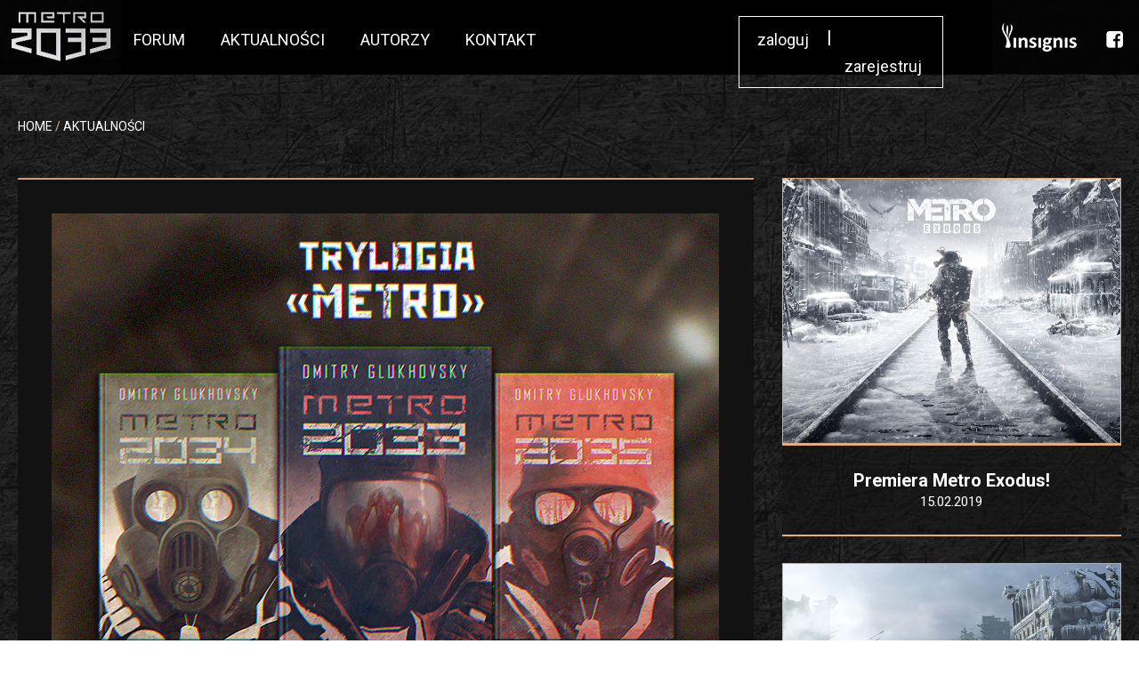

--- FILE ---
content_type: text/html; charset=UTF-8
request_url: https://metro2033.pl/aktualnosc/metro-trlyogia/
body_size: 11386
content:
<!DOCTYPE html>
<!-- saved from url=(0014)about:internet -->
<html dir="ltr" lang="pl">

<head>
	<meta charset="UTF-8">
	<meta name="author" content="Design Partners">
	<meta name="author" content="Lion Brands">
	<meta name="keywords" content="Metro 2033, Książki, Książka, Powieść, Literatura">
	<meta name="robots" content="index, follow, all" />
	<meta name="googlebot" content="index, follow, all" />
	<meta name="viewport" content="width=device-width, initial-scale=1.0, maximum-scale=1.0, user-scalable=no">




			<title>Trylogia Metro</title>
			<meta name="description" content="Przypomnijmy sobie wszystkie książki ze świata Metra wydane w Polsce, zadając sobie przy okazji pytanie: czemu warto je czytać i czym dany cykl się wyróżnia. Na samym początku pytanie do was, co wam najbardziej podobało się w oryginalnej t...">
			
	
	<link rel="icon" href="images/favicon.ico" type="image/x-icon"/>
	<link href="https://fonts.googleapis.com/css?family=Roboto:300,400,700&amp;subset=latin-ext" rel="stylesheet">
	<!--<script src="http://code.jquery.com/jquery-latest.min.js" type="text/javascript"></script>-->
<script src="https://ajax.googleapis.com/ajax/libs/jquery/3.2.1/jquery.min.js"></script>
<link href="https://metro2033.pl/wp-content/themes/metro/css/style_maps.css" media="all" rel="stylesheet" type="text/css" />
<script type="text/javascript" src="https://metro2033.pl/wp-content/themes/metro/js/iscroll.js"></script>
<script type="text/javascript" src="https://metro2033.pl/wp-content/themes/metro/js/iscroll_config.js"></script>

    <link rel="alternate" type="application/rss+xml" title="Metro2033 &raquo; Trylogia Metro Kanał z komentarzami" href="https://metro2033.pl/aktualnosc/metro-trlyogia/feed/" />
<link rel='stylesheet' id='dashicons-css'  href='https://metro2033.pl/wp-includes/css/dashicons.min.css?ver=4.9.3' type='text/css' media='all' />
<link rel='stylesheet' id='theme-my-login-css'  href='https://metro2033.pl/wp-content/plugins/theme-my-login/theme-my-login.css?ver=6.4.10' type='text/css' media='all' />
<link rel='stylesheet' id='bbp-default-css'  href='https://metro2033.pl/wp-content/plugins/bbpress/templates/default/css/bbpress.css?ver=2.5.14-6684' type='text/css' media='screen' />
<link rel='stylesheet' id='contact-form-7-css'  href='https://metro2033.pl/wp-content/plugins/contact-form-7/includes/css/styles.css?ver=4.9.2' type='text/css' media='all' />
<link rel='stylesheet' id='gglcptch-css'  href='https://metro2033.pl/wp-content/plugins/google-captcha/css/gglcptch.css?ver=1.36' type='text/css' media='all' />
<link rel='stylesheet' id='nextend_fb_connect_stylesheet-css'  href='https://metro2033.pl/wp-content/plugins/nextend-facebook-connect/buttons/facebook-btn.css?ver=4.9.3' type='text/css' media='all' />
<link rel='stylesheet' id='facebook-login-css'  href='https://metro2033.pl/wp-content/plugins/wp-facebook-login/public/css/facebook-login.css?ver=1.2.3' type='text/css' media='all' />
<link rel='stylesheet' id='bootstrap-css'  href='https://metro2033.pl/wp-content/themes/metro/css/bootstrap.css?ver=4.9.3' type='text/css' media='all' />
<link rel='stylesheet' id='metro2033-css'  href='https://metro2033.pl/wp-content/themes/metro/style.css?ver=4.9.3' type='text/css' media='all' />
<link rel='stylesheet' id='addtoany-css'  href='https://metro2033.pl/wp-content/plugins/add-to-any/addtoany.min.css?ver=1.14' type='text/css' media='all' />
<link rel='stylesheet' id='geminilabs-site-reviews-css'  href='https://metro2033.pl/wp-content/plugins/site-reviews/assets/css/site-reviews.css?ver=2.11.3' type='text/css' media='all' />
<link rel='stylesheet' id='dgwt-jg-style-css'  href='https://metro2033.pl/wp-content/plugins/justified-gallery/assets/css/style.min.css?ver=1.2.3' type='text/css' media='all' />
<link rel='stylesheet' id='dgwt-jg-photoswipe-css'  href='https://metro2033.pl/wp-content/plugins/justified-gallery/includes/Lightbox/Photoswipe/assets/photoswipe.css?ver=1.2.3' type='text/css' media='all' />
<link rel='stylesheet' id='dgwt-jg-photoswipe-skin-css'  href='https://metro2033.pl/wp-content/plugins/justified-gallery/includes/Lightbox/Photoswipe/assets/default-skin/default-skin.css?ver=1.2.3' type='text/css' media='all' />
<!--n2css--><script type='text/javascript' src='https://metro2033.pl/wp-includes/js/jquery/jquery.js?ver=1.12.4'></script>
<script type='text/javascript' src='https://metro2033.pl/wp-includes/js/jquery/jquery-migrate.min.js?ver=1.4.1'></script>
<script type='text/javascript' src='https://metro2033.pl/wp-content/plugins/add-to-any/addtoany.min.js?ver=1.0'></script>
<script type='text/javascript'>
/* <![CDATA[ */
var fbl = {"ajaxurl":"https:\/\/metro2033.pl\/wp-admin\/admin-ajax.php","site_url":"https:\/\/metro2033.pl","scopes":"email,public_profile","appId":"736729973187534","l18n":{"chrome_ios_alert":"Please login into facebook and then click connect button again"}};
/* ]]> */
</script>
<script type='text/javascript' src='https://metro2033.pl/wp-content/plugins/wp-facebook-login/public/js/facebook-login.js?ver=1.2.3'></script>
<link rel='prev' title='Premiera Metro Exodus!' href='https://metro2033.pl/aktualnosc/premiera-metro-exodus/' />
<link rel='next' title='Trylogia Piter. Podziemny Blues' href='https://metro2033.pl/aktualnosc/trylogia-piter-podziemny-blues/' />
<link rel="canonical" href="https://metro2033.pl/aktualnosc/metro-trlyogia/" />
<link rel='shortlink' href='https://metro2033.pl/?p=5657' />
<link rel="alternate" type="application/json+oembed" href="https://metro2033.pl/wp-json/oembed/1.0/embed?url=https%3A%2F%2Fmetro2033.pl%2Faktualnosc%2Fmetro-trlyogia%2F" />
<link rel="alternate" type="text/xml+oembed" href="https://metro2033.pl/wp-json/oembed/1.0/embed?url=https%3A%2F%2Fmetro2033.pl%2Faktualnosc%2Fmetro-trlyogia%2F&#038;format=xml" />

<script type="text/javascript">
window.a2a_config=window.a2a_config||{};a2a_config.callbacks=[];a2a_config.overlays=[];a2a_config.templates={};a2a_localize = {
	Share: "Podziel się",
	Save: "Zapisz",
	Subscribe: "Subskrybuj",
	Email: "Email",
	Bookmark: "Dodaj do ulubionych",
	ShowAll: "Pokaż wszystko",
	ShowLess: "Ukryj",
	FindServices: "Wyszukaj",
	FindAnyServiceToAddTo: "Wyszukaj",
	PoweredBy: "Powered by",
	ShareViaEmail: "Share via email",
	SubscribeViaEmail: "Subscribe via email",
	BookmarkInYourBrowser: "Dodaj do zakładek w przeglądarce",
	BookmarkInstructions: "Press Ctrl+D or \u2318+D to bookmark this page",
	AddToYourFavorites: "Dodaj do ulubionych",
	SendFromWebOrProgram: "Send from any email address or email program",
	EmailProgram: "Email program",
	More: "More&#8230;"
};

</script>
<script type="text/javascript" src="https://static.addtoany.com/menu/page.js" async="async"></script>
<link rel="dns-prefetch" href="//connect.facebook.net" />



</head>

<body onload="loaded()">

<div class="main-all">

	<div class="top1 width-full hidden-xs hidden-sm">
				<a href="https://metro2033.pl" class="logo-main" >
					<img src="https://metro2033.pl/wp-content/themes/metro/images/logo.jpg" alt="Metro 2033">
				</a>

		<div class="container">
			<div class="row">
				<div class="col-sm-8 logo-margin">
					<nav class="top-nav" id="top-nav">
						<div class="menu-top-nav-menu-container"><ul id="menu-top-nav-menu" class="top-nav-links"><li id="menu-item-384" class="menu-item menu-item-type-post_type menu-item-object-page menu-item-384"><a href="https://metro2033.pl/forums/">FORUM</a></li>
<li id="menu-item-334" class="menu-item menu-item-type-post_type menu-item-object-page menu-item-334"><a href="https://metro2033.pl/aktualnosci/">AKTUALNOŚCI</a></li>
<li id="menu-item-333" class="menu-item menu-item-type-post_type menu-item-object-page menu-item-333"><a href="https://metro2033.pl/autorzy/">AUTORZY</a></li>
<li id="menu-item-332" class="menu-item menu-item-type-post_type menu-item-object-page menu-item-332"><a href="https://metro2033.pl/kontakt/">KONTAKT</a></li>
</ul></div>					</nav>
				</div>
				<div class="col-sm-4 right-ico-margin">
					<nav class="top-nav top-nav2 right">
						<ul class="top-nav-links">
							<li><a class="zologuj-left-border" href="https://metro2033.pl/login/">zaloguj</a></li>
							<li class="kreska">|</li>
							<li><a href="https://metro2033.pl/register/">zarejestruj</a></li>
						</ul>
					</nav>
				</div>

			</div>
		</div>
		<div class="right-ico">
			<a href="http://www.insignis.pl" target="_blank" class="left" title="Wydawnictwo Insignis">
				<div class="insignis"></div>
			</a>
			<a href="https://www.facebook.com/metro2033pl" target="_blank" class="left" title="Zobacz nas na Facebook">
				<div class="faceb"></div>
			</a>
		</div>
	</div>

<!-- ======================================= -->
<!-- Mobilne menu-->
<!-- ======================================= -->

	<div class="container-fluid navi_mobi visible-xs visible-sm">
		<div class="row">
			<div class="col-xs-1">
				<button class="navi_mobi_icon" type="button">
					<span></span>
					<span></span>
					<span></span>
				</button>
			</div>


			<div class="col-xs-11 logo"><center>
				<a href="https://metro2033.pl">
					<img class="logo" src="https://metro2033.pl/wp-content/themes/metro/images/logo.jpg" alt="">
				</a></center>
			</div>

		</div>
		<div class="row">
			<div class="col-xs-12 navi_mobi_nav">
				<nav>
<ul>
	<li><a href="https://metro2033.pl">Strona główna</a></li>
</ul>
				<div class="menu-top-nav-menu-container"><ul id="menu-top-nav-menu-1" class="menu"><li class="menu-item menu-item-type-post_type menu-item-object-page menu-item-384"><a href="https://metro2033.pl/forums/">FORUM</a></li>
<li class="menu-item menu-item-type-post_type menu-item-object-page menu-item-334"><a href="https://metro2033.pl/aktualnosci/">AKTUALNOŚCI</a></li>
<li class="menu-item menu-item-type-post_type menu-item-object-page menu-item-333"><a href="https://metro2033.pl/autorzy/">AUTORZY</a></li>
<li class="menu-item menu-item-type-post_type menu-item-object-page menu-item-332"><a href="https://metro2033.pl/kontakt/">KONTAKT</a></li>
</ul></div>				
<ul class="submenu">

	<li><a href="https://metro2033.pl/login/">Zaloguj</a></li>
	<li><a href="https://metro2033.pl/register/">Zarejestruj</a></li>
	</ul>

				</nav>
			</div>
		</div>
	</div>
<script>
$( ".navi_mobi_icon" ).click(function() {
  $( ".navi_mobi_nav" ).toggle( "slow" );
});
</script>

<!-- ======================================= -->
<!-- END mobilne menu-->
<!-- ======================================= -->


	<div class="aktualnosc width-full">
		<div class="container">
		 	<div class="row">

		 		<p class="page-links"><a href="https://metro2033.pl">HOME</a>
		 		 	<span class="links-kreska">/</span> 
		 		 	<a href="https://metro2033.pl/aktualnosci">AKTUALNOŚCI</a>
		 		</p>	
		 		<div class="col-lg-8 col-md-8 bg-121212">
							
											
						<img width="750" height="570" src="https://metro2033.pl/wp-content/uploads/2019/02/0-750x570.png" class="img-aktualnosc img-responsive auto wp-post-image" alt="" />				
					
					<div class="aktualnosc-inner">

						<h2 class="h2-aktualnosc">Trylogia Metro</h2>

						<span class="aktualnosci-data" >22.02.2019</span>


		 				<aside id="a2a_share_save_widget-4" class="widget widget_a2a_share_save_widget"><div class="a2a_kit a2a_kit_size_28 addtoany_list"><a class="a2a_button_facebook" href="https://www.addtoany.com/add_to/facebook?linkurl=https%3A%2F%2Fmetro2033.pl%2Faktualnosc%2Fmetro-trlyogia%2F&amp;linkname=Trylogia%20Metro" title="Facebook" rel="nofollow noopener" target="_blank"><img src="/wp-content/themes/metro/images/addtoany/facebook.png" width="104" height="28" alt="Facebook"/></a><a class="a2a_button_twitter" href="https://www.addtoany.com/add_to/twitter?linkurl=https%3A%2F%2Fmetro2033.pl%2Faktualnosc%2Fmetro-trlyogia%2F&amp;linkname=Trylogia%20Metro" title="Twitter" rel="nofollow noopener" target="_blank"><img src="/wp-content/themes/metro/images/addtoany/twitter.png" width="104" height="28" alt="Twitter"/></a></div></aside>
						Przypomnijmy sobie wszystkie książki ze świata Metra wydane w Polsce, zadając sobie przy okazji pytanie: czemu warto je czytać i czym dany cykl się wyróżnia. Na samym początku pytanie do was, co wam najbardziej podobało się w oryginalnej trylogii? ☢️<br><br>

Najpierw bierzemy pod lupę trylogię &#8222;Metro&#8221; autorstwa Dmitrija Głuchowskiego, od której wszystko się zaczęło! Krótkie opisy książek na samym dole.<br><br>

Jedno z najczęstszych pytań, które słyszymy (w jakiej kolejności czytać książki Uniwersum Metro 2033) ma banalną odpowiedź. Na początek przeczytaj Metro 2033, a potem czytaj resztę książek w dowolnej kolejności, byleby poszczególne trylogie czytać od początku do końca. Nadal nie wiesz co wybrać? Poczekaj na resztę prezentacji, by wiedzieć co najbardziej może Ci się spodobać. ?<br><br>

• Metro 2033 jest idealną książką wprowadzająca do tego postapokaliptycznego świata: ukazuje nam stan cywilizacji 20 lat po konflikcie nuklearnym. Dowiadujemy się, w jaki sposób ludzie wiążą koniec z końcem, jak uformowały się lokalne społeczności i co nadal im zagraża. Wszystkie te motywy są następnie wykorzystywane przez innych twórców na wiele różnych sposobów, stanowiąc fundamenty świata.<br>
• Trylogia Metro wraz z grami od 4A Games opisuje nam drobiazgowo losy Artema. Na początku tej wielkiej epopei jest on zwykłym młodym mieszkańcem jednej z wielu zamieszkanych stacji.  Dokładna chronologiczna kolejność: Metro 2033 (gra* albo książka) – Ewangelia według Artema – Metro: Last Light** – Metro 2034 – Metro 2035 – Metro Exodus [*Złe zakończenie, **Dobre zakończenie]<br>
• Książki przygodowe, z bardzo ważnym motywem podróży. Umiejscowione w moskiewskim metrze, które przyjdzie nam zwiedzić z równie zielonym co my Artemem.<br>
• Wszechobecna tajemnica, poczucie wyobcowania i wrogość świata przedstawionego. Dodajmy do tego rosyjski klimat z licznymi opowieściami i legendami w tle, a klimat mamy gwarantowany.<br>
• Wszystkie powieści z trylogii Dimy są także alegorią na temat współczesnej Rosji: każda opisująca jej inny  charakterystyczny okres.<br><br>

Kup książki by jak najwięcej nowych pozycji ze świata Metra zostało wydanych! Ogromne promocje na stronie wydawcy Insignis.<br>
<strong><a href="http://bit.ly/InsignisSklep">KLIKNIJ BY WEJŚĆ DO SKLEPU WYDAWCY</a></strong><br><br>

Jeżeli marzy Ci się cała trylogia w jednolitym wydaniu, zapraszamy w link: limitowane wydanie kolekcjonerskie inspirowane Metrem Exodus.<br>
<strong><a href="http://bit.ly/MetroTrylogia">KLIKNIJ BY KUPIĆ JEDNOLITE WYDANIE</a></strong><br><br>

Chcesz ocenić książki lub dowiedzieć się szczegółow? Zapraszamy!<br>
<strong><a href="http://bit.ly/Metro2033PL">KLIKNIJ BY SPRAWDZIĆ METRO 2033</a><br>
<a href="http://bit.ly/Metro2034PL">KLIKNIJ BY SPRAWDZIĆ METRO 2034</a><br>
<a href="http://bit.ly/Metro2035PL">KLIKNIJ BY SPRAWDZIĆ METRO 2035</a><br><br></strong>

<strong>Metro 2033:</strong><br>
W wyniku konfliktu atomowego świat uległ zagładzie. Ocaleli tylko nieliczni, chroniący się w moskiewskim metrze, które dzięki unikalnej konstrukcji stało się najprawdopodobniej ostatnim przyczółkiem ludzkości. Na mrocznych stacjach, rozświetlanych światłami awaryjnymi i blaskiem ognisk, ludzie ci próbują wieść życie zbliżone do tego sprzed katastrofy. Tworzą mikropaństwa spajane ideologią, religią czy po prostu ochroną filtrów wodnych. Zawierają sojusze, toczą wojny. Artem, młody mężczyzna z WOGN-u, otrzymuje zadanie: musi przedostać się do legendarnej stacji Polis, serca moskiewskiego metra, aby przekazać ostrzeżenie o nowym niebezpieczeństwie. Od powodzenia jego misji zależy przyszłość nie tylko peryferyjnej stacji, ale być może całej ocalałej w metrze ludzkości.<br><br>

<strong>Metro 2034:</strong><br>
Od pamiętnych wydarzeń, które początek i finał miały na stacji WOGN, minął niespełna rok. Na drugim krańcu metra mieszkańcy Sewastopolskiej toczą walkę o przetrwanie z nowymi formami życia, wdzierającymi się do tego ostatniego schronienia ludzkości. Los stacji i jej mieszkańców zależy od dostaw amunicji, a te nagle ustają. Karawany giną bez wieści, urywa się łączność. Z zadaniem wyjaśnienia zagadki i przywrócenia dostaw wyruszają: młody Ahmed, leciwy, niespełniony kronikarz metra Homer i Hunter, który niegdyś zaginął wśród czarnych, a teraz się odnalazł, choć jego tożsamość budzi wątpliwości. Do wyprawy dołącza Sasza, córka wygnanego naczelnika Awtozawodskiej.<br><br>

<strong>Metro 2035:</strong><br>
Trzecia wojna światowa starła ludzkość z powierzchni Ziemi. Planeta opustoszała. Całe miasta obróciły się w proch i pył. Przestał istnieć transport, zamarła komunikacja. Radio milczy na wszystkich częstotliwościach. W Moskwie przeżyli tylko ci, którzy przy wtórze syren alarmowych zdążyli dobiec do bram metra. Tam, na głębokości dziesiątek metrów, na stacjach i w tunelach, ludzie próbują przeczekać koniec cywilizacji. W miejsce utraconego ogromnego świata stworzyli swój własny ułomny światek. Czepiają się życia i ani myślą się poddać. Pewnie marzą o powrocie na powierzchnię &#8211; kiedyś, kiedy obniży się poziom radiacji. I nie tracą nadziei na odnalezienie innych ocalałych&#8230;<br><br>	
			 			<aside id="a2a_share_save_widget-4" class="widget widget_a2a_share_save_widget"><div class="a2a_kit a2a_kit_size_28 addtoany_list"><a class="a2a_button_facebook" href="https://www.addtoany.com/add_to/facebook?linkurl=https%3A%2F%2Fmetro2033.pl%2Faktualnosc%2Fmetro-trlyogia%2F&amp;linkname=Trylogia%20Metro" title="Facebook" rel="nofollow noopener" target="_blank"><img src="/wp-content/themes/metro/images/addtoany/facebook.png" width="104" height="28" alt="Facebook"/></a><a class="a2a_button_twitter" href="https://www.addtoany.com/add_to/twitter?linkurl=https%3A%2F%2Fmetro2033.pl%2Faktualnosc%2Fmetro-trlyogia%2F&amp;linkname=Trylogia%20Metro" title="Twitter" rel="nofollow noopener" target="_blank"><img src="/wp-content/themes/metro/images/addtoany/twitter.png" width="104" height="28" alt="Twitter"/></a></div></aside>
		 				
<p class="komentarze-p">KOMENTARZE:</p>

<div id="comments" class="comments-area">

		
		<div id="respond" class="comment-respond">
		<h3 id="reply-title" class="comment-reply-title">Dodaj komentarz <small><a rel="nofollow" id="cancel-comment-reply-link" href="/aktualnosc/metro-trlyogia/#respond" style="display:none;">Anuluj pisanie odpowiedzi</a></small></h3><p class="must-log-in">Musisz się <a href="https://metro2033.pl/login/?redirect_to=https%3A%2F%2Fmetro2033.pl%2Faktualnosc%2Fmetro-trlyogia%2F">zalogować</a>, aby móc dodać komentarz.</p>	</div><!-- #respond -->
	
</div><!-- .comments-area -->
					</div>
					
							</div>
				<div class="aktualnosc-right-column">

				
			 		<div class="col-lg-4 col-md-4 efekt-aktualnosc ">
		 				<div class="aktualnosc-right">
				 			<a href="https://metro2033.pl/aktualnosc/premiera-metro-exodus/">
						<div class="aktualnosc-zoom">
													
							<img width="650" height="509" src="https://metro2033.pl/wp-content/uploads/2019/02/yaya.png" class="img-responsive auto wp-post-image" alt="" srcset="https://metro2033.pl/wp-content/uploads/2019/02/yaya.png 650w, https://metro2033.pl/wp-content/uploads/2019/02/yaya-300x235.png 300w, https://metro2033.pl/wp-content/uploads/2019/02/yaya-224x175.png 224w" sizes="(max-width: 650px) 100vw, 650px" />					
												</div>
						 		<p id="efekt-aktualnosc" >Premiera Metro Exodus!						 		<br><span class="aktualnosci-data">15.02.2019</span>
						 		</p>			 				
				 			</a>
			 			</div>
			 		</div>
	 			
	 					
			 		<div class="col-lg-4 col-md-4 efekt-aktualnosc ">
		 				<div class="aktualnosc-right">
				 			<a href="https://metro2033.pl/aktualnosc/kulisy-produkcji-metro-exodus/">
						<div class="aktualnosc-zoom">
													
							<img width="646" height="505" src="https://metro2033.pl/wp-content/uploads/2019/02/exexo-2.png" class="img-responsive auto wp-post-image" alt="" srcset="https://metro2033.pl/wp-content/uploads/2019/02/exexo-2.png 646w, https://metro2033.pl/wp-content/uploads/2019/02/exexo-2-300x235.png 300w, https://metro2033.pl/wp-content/uploads/2019/02/exexo-2-224x175.png 224w" sizes="(max-width: 646px) 100vw, 646px" />					
												</div>
						 		<p id="efekt-aktualnosc" >Kulisy produkcji Metro Exodus						 		<br><span class="aktualnosci-data">13.02.2019</span>
						 		</p>			 				
				 			</a>
			 			</div>
			 		</div>
	 			
	 					
			 		<div class="col-lg-4 col-md-4 efekt-aktualnosc ">
		 				<div class="aktualnosc-right">
				 			<a href="https://metro2033.pl/aktualnosc/future-past-i-wrozenie-z-fusow/">
						<div class="aktualnosc-zoom">
													
							<img width="642" height="501" src="https://metro2033.pl/wp-content/uploads/2019/02/exexo.png" class="img-responsive auto wp-post-image" alt="" srcset="https://metro2033.pl/wp-content/uploads/2019/02/exexo.png 642w, https://metro2033.pl/wp-content/uploads/2019/02/exexo-300x234.png 300w, https://metro2033.pl/wp-content/uploads/2019/02/exexo-224x175.png 224w" sizes="(max-width: 642px) 100vw, 642px" />					
												</div>
						 		<p id="efekt-aktualnosc" >Future past i wróżenie z fusów						 		<br><span class="aktualnosci-data">12.02.2019</span>
						 		</p>			 				
				 			</a>
			 			</div>
			 		</div>
	 			
	 								 	</div>
		 	</div>
		</div>	 
	</div>	 			



	<footer>
    
    <div class="width-full cookies-bg">
      <div class="container">
      <div class="row">
        <div class="col-xs-12 col-sm-10">
          <div class="cookies">
			  <p>Nasze strony wykorzystują pliki cookies, w celu dostosowania serwisu do indywidualnych potrzeb użytkowników oraz w celach reklamowych i statystycznych. Użytkownik może zarządzać cookies zmieniając odpowiednio ustawienia swojej przeglądarki. Korzystanie z witryny bez zmiany ustawień przeglądarki oznacza zgodę na użycie cookies i zapisanie ich w pamięci urządzenia. Więcej informacji w <a href="http://www.insignis.pl/polityka-cookies/" target="_blank">Polityce cookies</a>.</p>
          </div>
        </div>
        <div class="col-xs-12 col-sm-2">
          <div class="cookie-close">
            <center><p><a>ROZUMIEM</a></p></center>
          </div>
        </div>
      </div>
    </div>
    </div>

    <div class="container">
			<div class="row">
				<div class="col-md-3 col-xs-12 center">
					<a title="Wydawnictwo Insignis" href="http://www.insignis.pl" target="_blank" >
						<img src="https://metro2033.pl/wp-content/themes/metro/images/insignis_logo.jpg" width="194" height="90" class="insignis-logo" alt="Wydawnictwo Insignis">
					</a>
				</div>
			
				<div class="col-md-2 col-xs-6">
					<h4 class="bold">Kontakt</h4>
				<div>
					Insignis Media S.C.<br/>
					ul. Lubicz 17D/21–22<br/>
					31-503 Kraków, Polska<br/>
					tel. +48 12 636 01 90<br/>
					tel. +48 693 970 485
				</div>
				</div>
				<div class="col-md-2 col-xs-6">
					<h4 class="menu">Metro 2033</h4>
					<ul class="menu">
						<li><a href="https://metro2033.pl">Strona główna</a></li>
						<li><a href="http://metro2033.pl/aktualnosci/">Aktualności</a></li>
						<li><a href="http://metro2033.pl/ksiazki/">Książki</a></li>
						<li><a href="http://metro2033.pl/autorzy/">Autorzy</a></li>
						<li><a href="http://metro2033.pl/kontakt/">Kontakt</a></li>
					</ul>
				</div>
				<div class="col-md-2 col-xs-6">
					<h4>Insignis</h4>
					<div>
						<ul>
							<li><a target="_blank" href="http://www.insignis.pl/ksiazki/">Książki</a></li>
							<li><a target="_blank" href="http://www.insignis.pl/nowosci/">Nowości</a></li>
							<li><a target="_blank" href="http://www.insignis.pl/bestsellery/">Bestsellery</a></li>
							<li><a target="_blank" href="http://www.insignis.pl/zapowiedzi/">Zapowiedzi</a></li>
							<li><a target="_blank" href="http://www.insignis.pl/gatunki/beletrystyka/">Beletrystyka</a></li>
							<li><a target="_blank" href="http://www.insignis.pl/gatunki/fantastyka/">Fantastyka</a></li>
							<li><a target="_blank" href="http://www.insignis.pl/gatunki/literatura-faktu/">Literatura faktu</a></li>
							<li><a target="_blank" href="http://www.insignis.pl/gatunki/poradniki/">Poradniki</a></li>
              <li><a target="_blank" href="http://www.insignis.pl/gatunki/kreatywne/">Kreatywne</a></li>
							<li><a target="_blank" href="http://www.insignis.pl/polityka-cookies/">Polityka cookies</a></li>
              <li><a target="_blank" href="https://metro2033.pl/polityka-prywatnosci/">Polityka prywatności</a></li>
						</ul>
					</div>
				</div>				
				<div class="col-md-3 col-xs-6">
					<div>
						<h4>Copyright</h4>
						<p>Copyright © 2016<br/>
							<a title="Wydawnictwo Insignis" href="http://www.insignis.pl" target="_blank" >Wydawnictwo Insignis</a></p>
						<h4>Projekt</h4>
						<p><a href="http://www.designpartners.pl" target="_blank" title="Design Partners - Kreatywna Agencja Reklamowa Warszawa">Design Partners</a></p>
					</div>
				</div>
			</div>
		</div>
	</footer>























<script type='text/javascript' src='https://metro2033.pl/wp-content/plugins/bbpress/templates/default/js/editor.js?ver=2.5.14-6684'></script>
<script type='text/javascript'>
/* <![CDATA[ */
var wpcf7 = {"apiSettings":{"root":"https:\/\/metro2033.pl\/wp-json\/contact-form-7\/v1","namespace":"contact-form-7\/v1"},"recaptcha":{"messages":{"empty":"Potwierd\u017a, \u017ce nie jeste\u015b robotem."}}};
/* ]]> */
</script>
<script type='text/javascript' src='https://metro2033.pl/wp-content/plugins/contact-form-7/includes/js/scripts.js?ver=4.9.2'></script>
<script type='text/javascript' src='https://metro2033.pl/wp-content/plugins/justified-gallery/assets/js/jquery.justifiedGallery.min.js?ver=1.2.3'></script>
<script type='text/javascript' src='https://metro2033.pl/wp-content/plugins/justified-gallery/includes/Lightbox/Photoswipe/assets/jquery.mousewheel.min.js?ver=1.2.3'></script>
<script type='text/javascript' src='https://metro2033.pl/wp-content/plugins/justified-gallery/includes/Lightbox/Photoswipe/assets/photoswipe-ui-default.min.js?ver=1.2.3'></script>
<script type='text/javascript' src='https://metro2033.pl/wp-content/plugins/justified-gallery/includes/Lightbox/Photoswipe/assets/photoswipe.min.js?ver=1.2.3'></script>
<script type='text/javascript' src='https://metro2033.pl/wp-content/plugins/justified-gallery/includes/Lightbox/Photoswipe/assets/jquery.photoswipe.js?ver=1.2.3'></script>
<script type='text/javascript' src='https://metro2033.pl/wp-content/plugins/add-to-any/addtoany.admin.js?ver=0.1'></script>
<script type='text/javascript'>
/* <![CDATA[ */
var site_reviews = {"action":"geminilabs_site_reviews_action","ajaxurl":"https:\/\/metro2033.pl\/wp-admin\/admin-ajax.php?_nonce=377cbebbe2","ajaxnonce":"377cbebbe2","ajaxpagination":["#wpadminbar",".site-navigation-fixed"]};
/* ]]> */
</script>
<script type='text/javascript' src='https://metro2033.pl/wp-content/plugins/site-reviews/assets/js/site-reviews.js?ver=2.11.3'></script>
<script type='text/javascript' src='https://metro2033.pl/wp-includes/js/wp-embed.min.js?ver=4.9.3'></script>
<script type="text/javascript">(function($){$(document).ready(function(){var $gallery=$('.dgwt-jg-gallery'),$item=$('.dgwt-jg-item');if($gallery.length>0&&$item.length>0){$item.children('img').each(function(){if(typeof $(this).attr('srcset')!=='undefined'){$(this).attr('data-jg-srcset',$(this).attr('srcset'));$(this).removeAttr('srcset')}});$gallery.justifiedGallery({lastRow:'nojustify',captions:!1,margins:20,rowHeight:150,maxRowHeight:30,thumbnailPath:function(currentPath,width,height,image){if(typeof $(image).data('jg-srcset')==='undefined'){return currentPath}var srcset=$(image).data('jg-srcset');if($(image).length>0&&srcset.length>0){var path,sizes=[],sizesTemp=[],urls=srcset.split(",");if(urls.length>0){for(i=0;i<urls.length;i++){var url,sizeW,item=urls[i].trim().split(" ");if(typeof item[0]!='undefined'&&typeof item[1]!='undefined'){var sizeW=item[1].replace('w','');sizesTemp[sizeW]={width:item[1].replace('w',''),url:item[0]}}}for(i=0;i<sizesTemp.length;i++){if(sizesTemp[i]){sizes.push(sizesTemp[i])}}}for(i=0;i<sizes.length;i++){if(sizes[i].width>=width){return sizes[i].url}}return currentPath}else{return currentPath}}}).on('jg.complete',function(e){$item.each(function(){$(this).on('mouseenter mouseleave',function(e){var $this=$(this),width=$this.width(),height=$this.height();var x=(e.pageX-$this.offset().left-(width/2))*(width>height?(height/width):1),y=(e.pageY-$this.offset().top-(height/2))*(height>width?(width/height):1);var dir_num=Math.round((((Math.atan2(y,x)*(180/Math.PI))+180)/90)+3)%4,directions=['top','right','bottom','left'];if(e.type==='mouseenter'){$this.removeClass(function(index,css){return(css.match(/(^|\s)hover-out-\S+/g)||[]).join(' ')});$this.addClass('hover-in-'+directions[dir_num])}if(e.type==='mouseleave'){$this.removeClass(function(index,css){return(css.match(/(^|\s)hover-in-\S+/g)||[]).join(' ')});$this.addClass('hover-out-'+directions[dir_num])}})})})}})}(jQuery))</script><script type="text/javascript">(function($){$(document).ready(function(){var $gallery=$('.dgwt-jg-gallery'),$item=$('.dgwt-jg-item');if($gallery.length>0&&$item.length>0){$gallery.photoswipe({shareButtons:[{id:'facebook',label:'Share on Facebook',url:'https://www.facebook.com/sharer/sharer.php?u={{image_url}}'},{id:'twitter',label:'Tweet',url:'https://twitter.com/intent/tweet?&url={{url}}'},{id:'pinterest',label:'Pin it',url:'http://www.pinterest.com/pin/create/button/?url={{url}}&media={{image_url}}'},{id:'download',label:'Download image',url:'{{raw_image_url}}',download:!0}]})}})}(jQuery))</script>
<div class="pswp" tabindex="-1" role="dialog" aria-hidden="true">
	<div class="pswp__bg"></div>
	<div class="pswp__scroll-wrap">
		<div class="pswp__container">
			<div class="pswp__item"></div>
			<div class="pswp__item"></div>
			<div class="pswp__item"></div>

		</div><div class="pswp__ui pswp__ui--hidden">
			<div class="pswp__top-bar">
				<div class="pswp__counter"></div>
				<button class="pswp__button pswp__button--close" title="Close (Esc)"></button>
				<button class="pswp__button pswp__button--share" title="Share"></button>
				<button class="pswp__button pswp__button--fs" title="Toggle fullscreen"></button>
				<button class="pswp__button pswp__button--zoom" title="Zoom in/out"></button>
				<div class="pswp__preloader"><div class="pswp__preloader__icn">
						<div class="pswp__preloader__cut">
							<div class="pswp__preloader__donut"></div>
						</div>
					</div>
				</div>
			</div>
			<div class="pswp__share-modal pswp__share-modal--hidden pswp__single-tap">
				<div class="pswp__share-tooltip"></div>
			</div>
			<button class="pswp__button pswp__button--arrow--left" title="Previous (arrow left)"> </button>
			<button class="pswp__button pswp__button--arrow--right" title="Next (arrow right)"> </button>
			<div class="pswp__caption">
				<div class="pswp__caption__center"></div>
			</div>
		</div>
	</div>
</div>
<script src="https://metro2033.pl/wp-content/themes/metro/js/scripts.js" type="text/javascript"></script>

<script type="text/javascript" src="https://metro2033.pl/wp-content/themes/metro/js/my_maps.js"></script>



<!-- ============================================= -->
<!-- ============= Filtrowanie JS ================ -->
<!-- ============================================= -->
    <script src="http://code.jquery.com/jquery-3.2.1.min.js" integrity="sha256-hwg4gsxgFZhOsEEamdOYGBf13FyQuiTwlAQgxVSNgt4=" crossorigin="anonymous"></script>
    <script src="https://metro2033.pl/wp-content/themes/metro/js/controls.js"></script>
    <script src="https://metro2033.pl/wp-content/themes/metro/js/jquery.filterizr.min.js"></script>
    <script>
      $(function() {
        var f = $('.filtr-container').filterizr();
        window.filterizr = f;
      });
    </script>
<!-- ============= end filtrowanie =============== -->




<!-- ============================================= -->
<!-- ============= info o książce ================ -->
<!-- ============================================= -->
<script>
$(document).ready(function(){

$("#pch-icon-book-info-close").hide();
$(".pch-book-info-window").hide();

    $(".pch-book-info-button").click(function(){
        $("#pch-icon-book-info").fadeToggle( 0 );
        $("#pch-icon-book-info-close").fadeToggle( 0 );

        $(".pch-book-info-window").fadeToggle( 500 );
    });


});
</script>
<!-- ============= end info o książce ============ -->





</body>
</html>









<script type="text/javascript">
$(document).ready(function(){




function setCookie(name, val, days, path, domain, secure) {
    if (navigator.cookieEnabled) { //czy ciasteczka są włączone
        const cookieName = encodeURIComponent(name);
        const cookieVal = encodeURIComponent(val);
        let cookieText = cookieName + "=" + cookieVal;

        if (typeof days === "number") {
            const data = new Date();
            data.setTime(data.getTime() + (days * 24*60*60*1000));
            cookieText += "; expires=" + data.toGMTString();
        }

        if (path) {
            cookieText += "; path=" + path;
        }
        if (domain) {
            cookieText += "; domain=" + domain;
        }
        if (secure) {
            cookieText += "; secure";
        }

        document.cookie = cookieText;
    }
}
function showCookie(name) {
    if (document.cookie != "") {
        const cookies = document.cookie.split(/; */);

        for (let i=0; i<cookies.length; i++) {
            const cookieName = cookies[i].split("=")[0];
            const cookieVal = cookies[i].split("=")[1];
            if (cookieName === decodeURIComponent(name)) {
                return decodeURIComponent(cookieVal);
            }
        }
    }
}

$('.cookie-close a').on('click', function() {
 setCookie('metro2033cookie', '1', '365');
 $('.cookies-bg').css({"display":"none"});
});



if (showCookie('metro2033cookie')) {
  $('.cookies-bg').css({"display":"none"})
} else {
  $('.cookies-bg').css({"display":"block"})
}



//setCookie('metro2033cookie', '1', '365');


});



</script>










<!-- =============================================
    jQuery UI
============================================== -->
<script src="https://code.jquery.com/ui/1.12.1/jquery-ui.js"></script>

<!--_____________________________MAPA___________________________-->

<script>
	  function initMap() {
		var uluru = {lat: 50.063649, lng: 19.949253};
		var map = new google.maps.Map(document.getElementById('map'), {
		  zoom: 15,
		  center: uluru,
		  styles: 
[
  {
    "elementType": "geometry",
    "stylers": [
      {
        "color": "#353535"
      }
    ]
  },
  {
    "elementType": "labels.icon",
    "stylers": [
      {
        "visibility": "off"
      }
    ]
  },
  {
    "elementType": "labels.text.fill",
    "stylers": [
      {
        "color": "#e3bf63"
      }
    ]
  },
  {
    "elementType": "labels.text.stroke",
    "stylers": [
      {
        "color": "#212121"
      }
    ]
  },
  {
    "featureType": "administrative",
    "elementType": "geometry",
    "stylers": [
      {
        "color": "#757575"
      }
    ]
  },
  {
    "featureType": "administrative.country",
    "elementType": "labels.text.fill",
    "stylers": [
      {
        "color": "#ffffff"
      }
    ]
  },
  {
    "featureType": "administrative.land_parcel",
    "stylers": [
      {
        "visibility": "off"
      }
    ]
  },
  {
    "featureType": "administrative.locality",
    "elementType": "labels.text.fill",
    "stylers": [
      {
        "color": "#bdbdbd"
      }
    ]
  },
  {
    "featureType": "poi",
    "elementType": "labels.text.fill",
    "stylers": [
      {
        "color": "#757575"
      }
    ]
  },
  {
    "featureType": "poi.park",
    "elementType": "geometry",
    "stylers": [
      {
        "color": "#353535"
      }
    ]
  },
  {
    "featureType": "poi.park",
    "elementType": "labels.text.fill",
    "stylers": [
      {
        "color": "#616161"
      }
    ]
  },
  {
    "featureType": "poi.park",
    "elementType": "labels.text.stroke",
    "stylers": [
      {
        "color": "#1b1b1b"
      }
    ]
  },
  {
    "featureType": "road",
    "elementType": "geometry.fill",
    "stylers": [
      {
        "color": "#282828"
      }
    ]
  },
  {
    "featureType": "road",
    "elementType": "labels.text.fill",
    "stylers": [
      {
        "color": "#ffffff"
      }
    ]
  },
  {
    "featureType": "road.arterial",
    "elementType": "geometry",
    "stylers": [
      {
        "color": "#575757"
      }
    ]
  },
  {
    "featureType": "road.highway",
    "elementType": "geometry",
    "stylers": [
      {
        "color": "#3c3c3c"
      }
    ]
  },
  {
    "featureType": "road.highway.controlled_access",
    "elementType": "geometry",
    "stylers": [
      {
        "color": "#4e4e4e"
      }
    ]
  },
  {
    "featureType": "road.local",
    "elementType": "labels.text.fill",
    "stylers": [
      {
        "color": "#939393"
      }
    ]
  },
  {
    "featureType": "transit",
    "elementType": "labels.text.fill",
    "stylers": [
      {
        "color": "#757575"
      }
    ]
  },
  {
    "featureType": "water",
    "elementType": "geometry",
    "stylers": [
      {
        "color": "#000000"
      }
    ]
  },
  {
    "featureType": "water",
    "elementType": "labels.text.fill",
    "stylers": [
      {
        "color": "#3d3d3d"
      }
    ]
  }
]
		});
		  
var iconBase = 'http://metro2033.lionbrands.pl/wp-content/themes/metro/images/';
  var marker = new google.maps.Marker({
    position: uluru,
    map: map,
    icon: iconBase + 'insignis-marker.png'
  });		  
}	  
		  
		  

</script>

<script async defer
	src="https://maps.googleapis.com/maps/api/js?key=AIzaSyBXJEbnOoDdfayvuRzNUtVznrPP6H4mBuk&callback=initMap">
</script>

<script type="text/javascript">   

( function( $ ) {
$( document ).ready(function() {
$('.nav_oferta ul li a').click(function() {
  $('.nav_oferta li').removeClass('active');
  $(this).closest('li').addClass('active'); 
  var checkElement = $(this).next();
  if((checkElement.is('ul')) && (checkElement.is(':visible'))) {
	$(this).closest('li').removeClass('active');
	checkElement.slideUp('normal');
  }
  if((checkElement.is('ul')) && (!checkElement.is(':visible'))) {
	$('.nav_oferta ul ul:visible').slideUp('normal');
	checkElement.slideDown('normal');
  }
  if($(this).closest('li').find('ul').children().length == 0) {
	return true;
  } else {
	return false;   
  }     
});
});
} )( jQuery );
</script>




<script>
  $( function() {
    $( "#accordion" ).accordion({
      heightStyle: "content",
      collapsible: true,
		active:false,
    });
  } );
</script>









<script type="text/javascript">

$(function(){

// wyskokosc domyślna po załadowaniu strony
var defaultHeight = $('.filtr-container').height();

// ostatnia aktywna wysokość
var lastHeight = 0;

    $('.fltr-controls').on('click', function() {

//if( $(this).attr('data-filter') != 'all') {

        var attrActiveControl = $(this).attr('data-filter');
        var countBook=0;
        var countRow=0;

        $('.filtr-item').each(function() {
            //if($(this).attr('data-category')==attrActiveControl) {
            if($(this).attr('data-category').indexOf(attrActiveControl)!=-1) {
                countBook++;
            }
        });
        var pageWidth = $(document).width();
        var bookHeight = 475;
        //var bookHeight = $('.hp-book').height();

        // obliczanie ile wierszy będzie po filtracji

        // dla 4 kolumnt
        if (pageWidth >= 1240) {
            var countRow = Math.ceil(countBook/4);
        }

        // dla 3 kolumn
        if (pageWidth <=1239 && pageWidth >=768) {
            var countRow = Math.ceil(countBook/3);

        }
        // dla 1 kolumny
        if (pageWidth <= 767) {
            var countRow = Math.ceil(countBook/2);
            //var countRow = countBook;
        }
        /*
          JEŚLI jest sortowanie od najnowszych lub najstarszych to
          ustawia ostatnią aktywną wysokość
          JEŚLI noramlne sortowanie to oblicza z powyższych zeminnych
        */
        if( $(this).attr("data-sortAsc") =='' ||
          $(this).attr("data-sortDesc") =='' ) {
          $('.filtr-container').height(lastHeight);
        } else {
          var finalHeight = countRow * bookHeight;
          $('.filtr-container').height(finalHeight);
          lastHeight = finalHeight;
        }

        // zabezpiecznie gdyby gdzieś pojawiło się 0 to domyślna wysokość
        if ($('.filtr-container').height() == 0) {
          $('.filtr-container').height(defaultHeight);
        }

//}

        /*
          jeśli tylko all jako pierwsze to domyślna wysokość i 
          ustawienie ostatniej wyskości = domyślną
        */ 
        if( $(this).attr('data-filter') == 'all') {
          $('.filtr-container').height(defaultHeight);
          lastHeight = defaultHeight;
        }

    }); // end click

});




</script>















--- FILE ---
content_type: text/css
request_url: https://metro2033.pl/wp-content/themes/metro/css/style_maps.css
body_size: 1796
content:
#wrapper {
    position: relative;
    margin-top: 0px;
    z-index: 1;
    top: 0;
    bottom: 48px;
    left: 0;
    width: 100%;
    height: 700px;
    background: #ccc;
    overflow: hidden;
}
#scroller {
    position: absolute;
    z-index: 1;
    -webkit-tap-highlight-color: rgba(0,0,0,0);
    width: 6000px;
    height: 1699px;
    -webkit-transform: translateZ(0);
    -moz-transform: translateZ(0);
    -ms-transform: translateZ(0);
    -o-transform: translateZ(0);
    transform: translateZ(0);
    -webkit-touch-callout: none;
    -webkit-user-select: none;
    -moz-user-select: none;
    -ms-user-select: none;
    user-select: none;
    -webkit-text-size-adjust: none;
    -moz-text-size-adjust: none;
    -ms-text-size-adjust: none;
    -o-text-size-adjust: none;
    text-size-adjust: none;
}

/* Styled scrollbars */

.iScrollHorizontalScrollbar {
    position: absolute;
    z-index: 9999;
    height: 16px;
    left: 2px;
    right: 2px;
    bottom: 2px;
    overflow: hidden;
}

.iScrollHorizontalScrollbar.iScrollBothScrollbars {
    right: 18px;
}

.iScrollVerticalScrollbar {
    position: absolute;
    z-index: 9999;
    width: 16px;
    bottom: 2px;
    top: 2px;
    right: 2px;
    overflow: hidden;
}

.iScrollVerticalScrollbar.iScrollBothScrollbars {
    bottom: 18px;
}

.iScrollIndicator {
    position: absolute;
    background: #cc3f6e;
    border-width: 1px;
    border-style: solid;
    border-color: #EB97B4 #7C2845 #7C2845 #EB97B4;
    border-radius: 8px;
}

.iScrollHorizontalScrollbar .iScrollIndicator {
    height: 100%;
    background: -moz-linear-gradient(left,  #cc3f6e 0%, #93004e 100%);
    background: -webkit-linear-gradient(left,  #cc3f6e 0%,#93004e 100%);
    background: -o-linear-gradient(left,  #cc3f6e 0%,#93004e 100%);
    background: -ms-linear-gradient(left,  #cc3f6e 0%,#93004e 100%);
    background: linear-gradient(to right,  #cc3f6e 0%,#93004e 100%);
}

.iScrollVerticalScrollbar .iScrollIndicator {
    width: 100%;
    background: -moz-linear-gradient(top, #cc3f6e 0%, #93004e 100%);
    background: -webkit-linear-gradient(top,  #cc3f6e 0%,#93004e 100%);
    background: -o-linear-gradient(top, #cc3f6e 0%,#93004e 100%);
    background: -ms-linear-gradient(top, #cc3f6e 0%,#93004e 100%);
    background: linear-gradient(to bottom,  #cc3f6e 0%,#93004e 100%);
}

/* end */



#wrapper2 {
    position: relative;
    z-index: 1;
    top: 0px;
    bottom: 48px;
    left: 0;
    width: 100%;
    overflow: hidden;
    height: 400px;

}

#scroller2 {
    position: absolute;
    z-index: 1;
    -webkit-tap-highlight-color: rgba(0,0,0,0);
    width: 2500px;
    height: 486px;
    -webkit-transform: translateZ(0);
    -moz-transform: translateZ(0);
    -ms-transform: translateZ(0);
    -o-transform: translateZ(0);
    transform: translateZ(0);
    -webkit-touch-callout: none;
    -webkit-user-select: none;
    -moz-user-select: none;
    -ms-user-select: none;
    user-select: none;
    -webkit-text-size-adjust: none;
    -moz-text-size-adjust: none;
    -ms-text-size-adjust: none;
    -o-text-size-adjust: none;
    text-size-adjust: none;   
    background: url('images/bg_top10_line.png') no-repeat;
    background-position-y: 124px;
    cursor: e-resize;


}

/* Style zancznikow na mapie */


.pch_maps .pch_header {
    position: absolute;
    left: 50%;
    transform: translate(-50%, 0);
    margin-top: 50px;
    z-index: 9999;
    font-size: 15px;
    font-weight: bold;
    letter-spacing: 2px;
    color: #ffffff;
    text-transform: uppercase;
    text-align: center;
}

.pch_arrow {
    z-index: 9999;
    position: absolute;
    display: block;
    height: 20px;
    width: 20px;
    background: url(images/maps_arrow.png) no-repeat;
}
.pch_arrow_left {
    background-position: 0px 0;
    left: 1%;
    top: 50%;
    transform: translate(0, -50%);
}
.pch_arrow_left:hover {
    background-position: 0px -20px;
    cursor: e-resize;
}
.pch_arrow_right {
    background-position: -20px 0;
    right: 1%;
    top: 50%;
    transform: translate(0, -50%);
}
.pch_arrow_right:hover {
    background-position: -20px -20px;
    cursor: e-resize;
}
.pch_arrow_bottom {
    background-position: -40px 0;
    left: 50%;
    bottom: 1%;
    transform: translate(0, -50%);
}
.pch_arrow_bottom:hover {
    background-position: -40px -20px;
    cursor: n-resize;
}
.pch_maps_books {
    position: absolute;
    top: 0px;
    left: 0px;
}
.pch_maps_books ul {
    list-style: none;
}
.pch_city_books {
    position: absolute;
}
.pch_city_books {
}
.pch_city_link {
    position: absolute;
    width: 200px;
}
.pch_city_link a {
    font-size: 28px;
    color: #febe00;
}
.pch_city_link a * {
    float: left;
}
.pch_city_link a b {
    font-weight: normal;
}
.pch_city_link a span {
    margin-right: 12px;
    margin-left: 12px;
    display: block;
    height: 32px;
    width: 32px;
    background: url(images/maps_circle_number.png) no-repeat;
    background-position: 0 0;
    color: #000000;
    text-align: center;
    font-size: 28px;
    font-weight: bold;
}
.pch_city_link a span:hover {
    background: url(images/maps_circle_number.png) no-repeat;
    background-position: 0 -32px;
    color: #febe00;
    cursor: pointer;
}
.pch_city_link_active a span {

    margin-right: 12px;
    margin-left: 12px;
    display: block;
    height: 32px;
    width: 32px;
    background: url(images/maps_circle_number.png) no-repeat;
    background-position: 0 -32px;
    color: #febe00;
    text-align: center;
    font-size: 28px;
    font-weight: bold;
    cursor: default;
}
.pch_city_books ul li {
    position: absolute;
}


.pch_city_books li {
    width: 220px;
    background: rgba(0, 0, 0, 0.65);
    border: solid 1px #febe00;
    padding: 2px 2px;
}
.pch_city_books li:hover {
    background: #000000;
}
.pch_city_books li a {
    text-decoration: none;
    border: none;
}
.pch_city_books li a img {
    width: 55px;
    height: 82px;
    float: left;
    margin-right: 5px;
}
.pch_city_books li a p {
    margin: 0;
    padding: 0;
    font-size: 18px;
    font-weight: bold;
    color: #ffffff;
    line-height: 22px;
    height: 82px;
    display: table-cell;
    vertical-align: middle;
    word-wrap: break-word;
    width: 150px;
}
.pch_city_books li a p span {
    font-size: 14px;
    color: #ffffff;
    float: left;
    margin-top: -3px;

}






.pch_top10 {
    width: 100%;
    height: 486px;
    background: url(images/bg_top10.jpg) center center;
    background-size: cover;
}


.pch_top10 .pch_header {
    font-size: 15px;
    font-weight: bold;
    letter-spacing: 2px;
    color: #000000;
    text-transform: uppercase;
    padding: 30px 0 30px 0;
    
}


.pch_top10 ul {
    list-style: none;
/*    margin-left: 200px;
    margin-right: 200px;*/
}
.pch_top10 ul li {
  min-width: 150px;
    text-align: center;
    float: left;
    
}
.pch_top10 ul li:first-of-type {
    margin-left: 53px;
    text-align: center;
    float: left;
}


.top10-book-num-1 {

    padding-top: 27px;
}
.top10-book-num-2 {
    margin-left: 76px;
    padding-top: 60px;
}
.top10-book-num-3 {
    margin-left: 39px;
    padding-top: 129px;
}
.top10-book-num-4 {
    margin-left: 57px;
    padding-top: 129px;
}
.top10-book-num-5 {
    margin-left: 146px;
    padding-top: 3px;
}
.top10-book-num-6 {
    margin-left: 145px;
    margin-top: 123px;
}
.top10-book-num-7 {
    margin-left: 142px;
    margin-top: 123px;
}
.top10-book-num-8 {
    margin-left: 91px;
    margin-top: 31px;
}
.top10-book-num-9 {
    margin-left: 108px;
    margin-top: 31px;
}
.top10-book-num-10 {
    margin-left: 91px;
    margin-top: 123px;
}

.pch_top10 a img {
    height: 137px;
    width: 90px;
    opacity: 0.9;
    padding: 2px 2px;
    margin-left: 27px;
}
.pch_top10 ul li:hover img {
    opacity: 1;
    border: 2px solid #e8b380;
    padding: 0px 0px;
}
.pch_top10 ul li:hover .book-title {
    text-shadow: 0px 0px 12px rgba(232, 179, 128, 1);
}
.pch_top10 ul li:hover .book-num {
    text-shadow: 0px 0px 12px rgba(232, 179, 128, 1);
}
.pch_top10 ul li:hover .book-author {
    text-shadow: 0px 0px 12px rgba(232, 179, 128, 1);
}

.pch_top10 p {
    margin:0; padding:0;
    color: #000000;
    text-align: center;
}

.top10-center p {
    width: 150px !important;
    line-height: 19px;
}

.pch_top10 a {
    text-decoration: none;
}
.pch_top10 .book-num {
    font-weight: bold;
    font-size: 16px;
    margin-top: 20px;
    margin-bottom: 16px;
}
.pch_top10 .book-title {
    font-weight: bold;
    font-size: 20px;
}
.pch_top10 .book-author {
    font-weight: regular;
    font-size: 16px;
    margin-top: 4px;
}

/*
    ==========================================================
                        Style sortowania
    ==========================================================
*/

.pch-filter-controls {
    margin-top: -30px;
    margin-bottom: 30px;
    padding-left: 80px;
    padding-right: 80px
}
.pch-filter-controls p {
    float: left;
    margin-bottom: 10px;
    margin-right: 10px;
    font-size: 16px;
    font-weight: bold;
    padding-top: 17px;
    text-transform: uppercase;
}
.pch-filter-controls ul {
    list-style: none;
}
.sortuj {
    clear: both;
}
.pch-filter-controls ul li {
    float: left;
    margin-bottom: 15px !important;
}
.pch-filter-controls ul .btn {
    margin: 0 5px 0 5px;
    border: solid 2px #bbb;
    color: #676767;
    font-size: 0.7em;
    padding: 16px 20px 14px 20px;
    text-align: center;
    font-weight: bold;
    text-transform: uppercase;
}
.pch-filter-controls ul .btn:hover {
    color: #fff;
    background: #000;
    cursor: pointer;
    border: solid 2px #000;
}
.pch-filter-controls ul li.active {

    border: solid 2px #000;
    color: #000;
}

/*
    ==========================================================
                   Style book info window
    ==========================================================
*/


.pch-book-info-button {
    position: relative;
}
.pch-book-info-window { display: none;
    bottom: 125px;
    position: absolute;
    width: 100%;
}
.pch-book-info-window .content {
    width: 330px;
    margin: 0 0 0 15px;
    background: rgba(0,0,0,.7);
    border: solid 1px #e7b07a;
    padding: 10px
}
.pch-book-info-window .content {
    font-size: 15px;
    color: #fff;
    line-height: 22px;
}
.pch-book-info-window .content ul li span {
    margin-left:  15px;
}

--- FILE ---
content_type: text/css
request_url: https://metro2033.pl/wp-content/plugins/theme-my-login/theme-my-login.css?ver=6.4.10
body_size: 893
content:
.tml {
	max-width: 394px;
}

.tml * {
	-webkit-box-sizing: border-box;
	-moz-box-sizing: border-box;
	box-sizing: border-box;
}

.tml .error,
.tml .message {
	/*color: #333;*/
	color:#c00;
	padding: 0.5em;
}

.tml .error {
	border: 1px solid #c00;
	background-color: rgba(0,0,0,0.75);
	/*background-color: #ffebe8;*/
}

.tml .message {
	border: 1px solid #e6db55;
	/*background-color: #ffffe0;*/
	background-color: rgba(0,0,0,0.75);
}

.tml .success {
	color:#e7b07a;
	border: 1px solid #e7b07a;
	background-color: rgba(0,0,0,0.75);
	padding: 0.5em;
}


.tml p {
	margin: 0 0 1.5em 0;
	padding: 0;
}

.tml label {
	display: block;
	text-align: left;
}

.tml .tml-rememberme-wrap label {
	display: inline;
}

.tml input,
.tml textarea,
.tml select {
	margin: 0.5em 0;
	width: 100%;
}

.tml input[type="checkbox"],
.tml input[type="radio"],
.tml .tml-rememberme-wrap input {
	vertical-align: middle;
	width: auto;
}

.tml .tml-action-links {
	display: inline-block;
	list-style: none;
	margin: 0.5em auto;
	padding: 0;
	text-align: center;
}

.tml .tml-action-links li {
	border: none;
	border-right: 1px solid rgba(0, 0, 0, 0.1);
	float: left;
	line-height: 1;
	list-style: none;
	margin: 0 0.5em 0 0;
	padding: 0 0.5em 0 0;
}

.tml .tml-action-links li:last-child {
	border-right: none;
	margin-right: 0;
	padding-right: 0;
}

.tml .tml-action-links a {
	border: none;
	display: block;
	padding: 0;
	text-decoration: none;
}

.tml .tml-rememberme-submit-wrap:before,
.tml .tml-rememberme-submit-wrap:after,
.tml .tml-action-links:before,
.tml .tml-action-links:after {
	content: "";
	display: table;
}

.tml .tml-rememberme-submit-wrap:after,
.tml .tml-action-links:after {
	clear: both;
}

.tml .tml-user-avatar {
	text-align: left;
}

.mu_register .hint {
	font-size: 12px;
	margin-bottom: 10px;
	display: block;
}

.mu_register label.checkbox {
	display: inline;
}

#pass-strength-result {
	background-color: #eee;
	border: 1px solid #ddd;
	color: #23282d;
	font-weight: 600;
	margin: 15px 0 1.5em 0px;
	padding: 3px 5px;
	text-align: center;
	opacity: 0;
}

@media (max-width: 768px){

    #pass-strength-result{
    width: 310px !important;
    }
}

#pass-strength-result.short {
	background-color: #f1adad;
	border-color: #e35b5b;
	opacity: 1;
}

#pass1.short,
#pass1-text.short {
    margin: 0px 0 0 0;
    background-color: #000;
    height: 50px;
    border: solid 1px #d8a472;
    font-size: 1em;
    color: #838383;
    padding-left: 20px;
    font-family: 'Roboto' !important;
}

#pass-strength-result.bad {
	background-color: #fbc5a9;
	border-color: #f78b53;
	opacity: 1;
}

#pass1.bad,
#pass1-text.bad {
    margin: 0px 0 0 0;
    background-color: #000;
    height: 50px;
    border: solid 1px #d8a472;
    font-size: 1em;
    color: #838383;
    padding-left: 20px;
    font-family: 'Roboto' !important;
}

#pass-strength-result.good {
	background-color: #ffe399;
	border-color: #ffc733;
	opacity: 1;
}

#pass1.good,
#pass1-text.good {
    margin: 0px 0 0 0;
    background-color: #000;
    height: 50px;
    border: solid 1px #d8a472;
    font-size: 1em;
    color: #838383;
    padding-left: 20px;
    font-family: 'Roboto' !important;
}

#pass-strength-result.strong {
	background-color: #c1e1b9;
	border-color: #83c373;
	opacity: 1;
}

#pass1.strong,
#pass1-text.strong {
    margin: 0px 0 0 0;
    background-color: #000;
    height: 50px;
    border: solid 1px #d8a472;
    font-size: 1em;
    color: #838383;
    padding-left: 20px;
    font-family: 'Roboto' !important;
}

.tml .password-input-wrapper {
	display: table;
	width: 100%;
}

.tml .input.password-input {
	display: table-cell;
	margin: 0;
}

.tml .pw-weak {
	display: none;
	margin-bottom: 1.5em;
}

.tml .wp-hide-pw {
	cursor: pointer;
	display: table-cell;
	margin: 0;
	padding: 0 0.5em;
	text-align: center;
	vertical-align: middle;
	white-space: nowrap;
}

#pass1,
#pass1-text {
    margin: 0px 0 0 0;
    background-color: #000;
    height: 50px;
    border: solid 1px #d8a472;
    font-size: 1em;
    color: #838383;
    padding-left: 20px;
    font-family: 'Roboto' !important;
}

#pass1-text,
.show-password #pass1 {
	display: none;
	
}

.show-password #pass1-text
{
	display: inline-block;

}

@media screen and (min-width: 768px) {
	.tml .tml-submit-wrap input {
		width: auto;
	}

	.tml-login .tml-rememberme-submit-wrap {
		display: table;
		margin-bottom: 1.5em;
		width: 100%;
	}

	.tml-login .tml-rememberme-wrap {
		display: table-cell;
	}

	.tml-login .tml-rememberme-wrap input {
		margin: 0;
	}

	.tml-login .tml-submit-wrap {
		display: table-cell;
		text-align: right;
	}

	.tml-login .tml-submit-wrap input {
		margin: 0;
		width: auto;
	}
}



--- FILE ---
content_type: text/css
request_url: https://metro2033.pl/wp-content/themes/metro/style.css?ver=4.9.3
body_size: 6916
content:
/*
Theme Name: Metro2033
Author: Design Partners
Description: Metro2033 custom template 
Version: 1.0
Tags: responsive
*/

@import url('https://fonts.googleapis.com/css?family=Roboto:300,400,700&subset=latin-ext');

/* === HTML ===  */

* {
    margin: 0px;
    padding: 0px;
}

html {
    font-family: sans-serif;
    -webkit-text-size-adjust: 100%;
        -ms-text-size-adjust: 100%;
}

body {
    min-width: 320px;
    margin: 0px;
    padding: 0px;
	font-size: 20px;
	color:#fff;
    font-family: 'Roboto', sans-serif;
    overflow-x: scroll;
    background-image: url(images/bg_main.jpg);
    background-position: left top;
    background-repeat: repeat;
}

.main-all {
    margin: 0 auto;
}

a {
    color: #fff;
    text-decoration: none;
}
a:hover {
    color: #e7b07a;
    text-decoration: none;
}

.bg-black {background-color: #000;}
.bg-light-blue {background-color: #e0eff7;}
.bg-middle-blue {background-color: #8d8d8d;}
.bg-white {background-color: #ffffff;}

.white {color: #fff;}
.dark-orange {color: #e7b07a;}
.black {color: #000000;}
.light-grey {color: #a4a4a4;}

.width-full {
    width: 100%;
}

.padding-0 {
    padding: 0;
}

img {
    vertical-align: middle;
    border: none;
    display: block;
}

.img-responsive{
    max-width: 100%;
    height: auto;
}

.center {
    text-align: center;
}

.right {
    float: right;
}
.left {
    float: left;
}
.clear {
    clear: both;
}

.auto {
    margin-left: auto;
    margin-right: auto;
}

.list-style-no {
  list-style: none;
}

.italic {
    font-style: italic;
}
.bold {
    font-weight: bold;
}

h1, .h1, 
h2, .h2 {
    font-size: 32px;
}
h3, .h3 {
    font-size: 18px;
    font-weight: normal;
}
h4, .h4 {
    font-size: 18px;
}
h5, .h5 {
    font-size: 14px;
}
h6, .h6 {
    font-size: 12px;
}
h1 small, .h1 small, h2 small, .h2 small, h3 small, .h3 small {
    font-size: 65%;
}
h4 small, .h4 small, h5 small, .h5 small, h6 small, .h6 small {
    font-size: 75%;
}
    
.podzialka {
    height: 10px;
    border: 0px;
    background: gray;
}

textarea:focus, input:focus, .ui-accordion-header {
    outline: none !important;
}

/* === HEADER ===  */

.top1 {
    height: 84px;
    background-color: #000;
}
        
.logo-main {
    position: absolute;
    height: 84px;
    width: 136px;
}

@media (max-width: 1530px){
    .logo-margin {
        padding-left: 130px}
} 

.top-nav {
    margin-top: 24px;  
} 

.top-nav ul {
    list-style-type: none; 
    margin: 0;
    padding: 0;
    overflow: hidden;
}

.top-nav li {
    float: left;
}

.top-nav-links li a {
    display: inline-block;
    text-align: center;
    height: 37px;
    padding: 10px 20px 0px 20px;
    font-size: 0.9em;
}

.first-link {
    padding-left: 0px !important;
}

.top-nav2 {
    width: 230px;
    border: 1px solid;
    padding-top: 5px;
    padding-bottom: 7px;
    margin-top: 18px !important; 
}

.insignis {
    width: 110px;
    height: 84px;
    background-image: url(images/insignis.jpg);
}
.insignis:hover {
    width: 110px;
    height: 84px;
    margin-top: -1px;
    background-image: url(images/insignis-h.jpg);
}

.faceb {
    width: 55px;
    height: 84px;
    background-image: url(images/fb_ico.jpg);   
}
.faceb:hover {
    width: 55px;
    height: 84px;
    background-image: url(images/fb_ico-h.jpg);   
}

.kreska {
    margin-top: 6px;
}

.right-ico {
    position: absolute;
    top:0;
    right: 0;
    width: 165px; 
}

@media (max-width: 1600px){
    .top-nav2 {
       margin-right: 200px}
} 
@media (max-width: 1240px){
    .top-nav2 {
       margin-right: 140px}
}

@media (min-width: 768px) and (max-width: 991px){
    .top-nav-links li a {
        padding: 10px 15px 0px 15px}
} 

/* === HP MAIN PAGE ===  */

.hp-serie {
    padding-bottom: 80px;
    text-align: center;
    background-image: url(images/kanon_cien.png), url(images/bg_main.jpg);
    background-position: left top, left top;
    background-repeat: repeat, repeat;
}

@media (max-width: 1240px){
    .hp-serie {
            padding-bottom: 85px}
} 

.hp-seria {
    padding-top: 85px;  
}

.width345 {
    width: 345px;
    margin-left: auto;
    margin-right: auto;
}
@media (max-width: 400px){
    .width345 {
            width: 300px;}
} 

@media (max-width: 1240px){
    .seria-center {
        margin-left: 320px;}
}
@media (max-width: 992px){
    .seria-center {
        margin-left: 200px;}
}
@media (max-width: 768px){
    .seria-center {
        margin: 0px auto 0 auto;}
}

.kup-na-empik {
    border: solid 2px #e7b07a;;
    width: 200px;
    font-size: 0.7em;
    padding: 16px 0 14px 0;
    margin-top: 60px;
    text-align: center;
    display: block;
}

.arrow {
    display: inline !important;
    margin-left: 20px; 
    margin-top: -2px;
}

.hp-books {
    padding-top: 80px;
    padding-bottom: 50px;
    text-align: center;
    color: #000;
    background-image: url(images/bg_books_top.png), url(images/bg_books_bottom.png),url(images/bg_books.jpg);
    background-position: left top, right bottom, left top;
    background-repeat: repeat-x, repeat-x, repeat;
}

.width224 {
    width: 224px;
    margin-left: auto;
    margin-right: auto;
}
@media (max-width: 480px){
    .width224 {
         width: 155px;}
} 

.hp-book {
    height: 475px;
}

.hp-book h2 {
    padding-top: 26px;
    font-size: 1.3em;
}
.hp-book p {
    padding-top: 5px
}

.width1050 {
    max-width: 1050px;
}
@media (max-width: 480px){
    .hp-book {
			height: 380px}
} 
@media (max-width: 480px){
    .width224 h2 {
         font-size:0.95em;}
}
@media (max-width: 480px){
    .width224 p {
         font-size:0.9em;}
} 
.sklep {
    position: relative;
}

.sklep-od { 
  position: absolute;
  text-align: center;
  top: 0;
  bottom: 0;
  left:0;
  right:0;
  margin: auto;
  width:10%;
  height: 52px;
   font-size: 0.6em;
   line-height: 1.8em;
}
@media (max-width: 565px){
    .sklep-od  {
           width:15%;}
}
@media (max-width: 995px){
    .sklep-od  {
            line-height: 1.3em;
	height: 40px;}
}

/* === KSIAZKA ===  */


.ksiazka {
    min-height: 750px;
    padding-bottom: 60px;
    color: #000;
    background-image: url(images/bg_book.jpg);
    background-position: left top;
    background-repeat: repeat;
}

.page-links {
    font-size: 0.7em;
    color: #fff;
    margin-top: 50px;
    text-transform: uppercase;
}
.links-kreska {
    color: #e7b07a !important;
}

.bg-book {
    background-image: url(images/book_glow.png);
    background-position: right center; 
    background-repeat: no-repeat; 
    min-height: 663px;
	padding-top: 20px;	
}

.img-ksiazka {
    margin-top: 30px;
 
}
.width360 {
    width: 360px;
    min-height: 220px;
	margin-left: 10px;
}

.info-ico {
    margin: 20px auto 15px auto;
    width: 54px;
    cursor: pointer;
}

.kup-na-empik-book{
    margin-top: 0px;
}

@media (max-width: 991px){
    .width360 {
        margin: 30px auto 0 auto;}
} 

.ksiazka-opis {
    color: #fff;
    padding: 70px 30px 0 20px;
    text-align: justify;
}

@media (max-width: 991px){
    .ksiazka-opis {
        padding-top: 50px;}
    .bg-book {
    background-position: center center; 
    background-repeat: no-repeat; }
} 

.ksiazka-autor {
    font-size: 1.2em;
}
.ksiazka-tytul {
    font-size: 1.9em;
    font-weight: bold;
}
.ksiazka-hr {
    height: 1px;
    border: 0px;
    background: #e7b07a;
    margin: 11px 0 4px 0;
}
.ksiazka-text, .autor-text, .autor-linki {
    font-weight: lighter !important;
}

.ksiazka-fragment {
    margin-top: 50px;
    padding-right: 30px;
}
.justify {
    text-align: justify;
    padding-right: 20px;
}
.cslow {
    padding-bottom: 300px;
    margin-right: 25px;
    float: left;
}
.cslow-end {
    float: right;
    margin-right: -40px;
    margin-top: 10px;
}

.widget_a2a_share_save_widget {
    text-align: right;
    margin-bottom: 18px;
}



/* === ENCYKLOPEDIA ===  */

.ency {
    padding-top: 30px;
    padding-bottom: 80px;
}
.ency-title {
    padding: 15px 0px;
    background: #000;
    width: 190px;
    text-align: center;
    font-size: 0.8em;
    font-weight: bold;
    color: #e7b07a;
    letter-spacing: 2px;
    margin-left: -20px;
}
.rozwin {
    text-decoration: underline;
    font-size: 0.8em;
    color: #b6b6b6;
    margin-top: 35px;
    letter-spacing: 1px;
    margin-bottom: 20px;
}
/*
.plus-ico {
    display: inline;
    margin-right: 5px;
}
.ency-plus-title {
    font-size: 0.8em;
    color: #e7b07a;
    letter-spacing: 1px;
}
*/
.ency-plus-title {
    height: 33px;
    background: url('images/minus.png') top left no-repeat;
    font-size: 0.8em;
    color: #e7b07a;
    letter-spacing: 1px;
    padding: 7px 0 0 42px;
}
.ency-plus-title:hover {
    cursor:pointer;
    color: #f4dbc3;
}


.ui-accordion-header-collapsed {
    background-image:url('images/plus.png') !important;
    background-repeat: no-repeat;
    }
.ui-accordion-header-active {
    background-image:url('images/minus.png') !important;
    background-repeat: no-repeat;
}


.ency-text {
    margin: -2px 30px 10px 17px;
    padding: 20px 0 0 33px;
    border-left: solid 2px #c99a6c !important;
}

.ency-text h2 {
    font-size: 0.8em;
    margin-top: 10px;
}
.ency-text p {
    font-size: 0.8em;
    font-weight: lighter;
    text-align: justify;
    margin-top: 5px;
}

.dodaj-grafike {
    float: right;
    margin-right: 32px
}


/* === AUTOR ===  */

.autor {
    min-height: 750px;
    color: #000;  
    padding-bottom: 50px;
}

.img-autor {
    margin-top: 50px;
}
.autor-tytul {
    font-size: 1.9em;
    font-weight: bold;
    margin-top: 50px;
    color: #dca875;
}
.autor-adresy {
    float: left;
    margin-right: 120px;
    margin-bottom:50px;
    font-size: 0.9em;
   color: #dca875;
}
.autor-linki {
    font-size: 0.9em;   
}
@media (max-width: 992px){
    .img-autor {
        margin: 50px auto 0 auto;}
    .autor-tytul {
        margin-top: 10px;}
    .autor-adresy {
        margin-right: 30px;}
}
@media (max-width: 768px){
    .autor-adresy {
        margin-bottom: 20px;}
    .autor-linki {
        margin-bottom: 30px;}
}

.autor-hp-books {
    min-height: 620px
}
.autor-hp-books-header {
    font-size: 0.9em;
    font-weight: bold;
    margin-bottom: 32px;
    margin-top: -30px;
}

/* === AUTORZY ===  */

.autorzy {
    margin-top: 45px;
}

.width287 {
    width: 287px;
    max-height: 456px;
    margin: 0 auto 0 auto;
}

.height378 {
    height: 378px !important;
    width: 287px;
}

.autorzy-imie {
    font-weight: bold;
    font-size: 1.2em;
    text-align: center;
    height: 50px;
    padding-top: 10px;
    margin-top: 32px;
}

.lista-autorzy {
    padding: 0 0 70px 0px;
}

.efekt-autorzy #efekt-autorzy {
    border-top: 2px solid #e7b07a;
    border-bottom: 2px solid #e7b07a;
    width: 287px;
    background-image: url(images/bg-kontakt.png);
    background-repeat: repeat;
	margin-top: 0px;
}




.autor-zoom {
    display:block;
    height:378px;   
    position: relative;
    overflow: hidden;
}
.autor-zoom img {
    max-width: 100%;
    -moz-transition: all 0.3s;
    -webkit-transition: all 0.3s;
    transition: all 0.3s;
}
.efekt-autorzy a:hover .autor-zoom img {
    -moz-transform: scale(1.05);
    -webkit-transform: scale(1.05);
    transform: scale(1.05);
    
}






/*
.efekt-autorzy:hover #efekt-autorzy {
    border-top: 2px solid #e7b07a;
    border-bottom: 2px solid #e7b07a;
    margin-top: 10px;
    margin-left: -7px;
    width: 301px;
}
*/

/* === AKTUALNOSC ===  */

.aktualnosc {
    min-height: 750px;
}
.bg-121212 {
     background: #121212;    
     margin-top: 50px; 
     margin-bottom: 40px;
     padding-bottom: 50px;
     border-bottom: 2px solid #ce9d6e;
     border-top: 2px solid #ce9d6e;

}
.img-aktualnosc {
    margin-top: 38px;
}

.aktualnosc-inner {
    padding: 30px 38px 20px 38px;
    color: #fff !important;
	text-align: justify;
}
.aktualnosc-inner p {
    font-weight: lighter;
    margin-bottom: 30px;
    text-align: justify;
}

.h2-aktualnosc {
    font-size: 2em;
    margin-top: 10px;
    margin-bottom: 5px;
    padding-right: 100px; 
    color: #ce9d6e;
	text-align: left;
}
.h3-aktualnosc {
    font-size: 1.5em;
    font-weight: lighter;
    margin: 20px 0 25px 0;
    text-align: justify;
}

.aktualnosc-right-column {
    margin-top: 50px;
}

.aktualnosc-right {
    margin: 0px 0 30px 32px;
}
.aktualnosc-right p {
    min-height: 104px;
    text-align: center;
    padding: 0px 25px;
    font-weight: bold;
    line-height: 1.2;
    display: flex; flex-direction: column; justify-content: center;
}

@media (max-width: 768px){
    .aktualnosc-right {
        margin-right: 32px;}
}


/* === AKTUALNOSCI ===  */

.aktualnosci {
    min-height: 750px;
    color: #000;
    padding-bottom: 50px;
}
.aktualnosci-inner {
    margin-top: 45px; 
}   

.width394 {
    max-width: 394px;
    margin: 0 auto 65px auto;
}
.height304 {
    max-height: 304px !important;
}

.min-heigh304 {
	min-height: 304px !important;
}

 @media (min-width: 768px) and (max-width: 991px) {
    .width394 {
      margin-left: 10px;
      margin-right: 10px;
    }
  }

.efekt-aktualnosc #efekt-aktualnosc {
    border-top: 2px solid #e7b07a;
    border-bottom: 2px solid #e7b07a;
    background-image: url(images/bg-kontakt.png);
    background-repeat: repeat;
}
/*
.efekt-aktualnosc:hover #efekt-aktualnosc {
    border-top: 2px solid #e7b07a;
    border-bottom: 2px solid #e7b07a;
}
*/

.aktualnosci-tytul {
    /*color: #fff;*/
    font-weight: bold;
    text-align: center;
    height: 100px;
    padding-top: 10px;
    display: flex; flex-direction: column; justify-content: center;
}

.aktualnosci-data {
    font-weight: normal;
    font-size: 0.75em;
    margin-top: 3px;
    color: #fff;
}

.pokaz-starsze-margin {
    margin-top: -20px;
}

.aktualnosc-zoom {
    display:block;
    position: relative;
    overflow: hidden;
}

.aktualnosc-zoom img {
    max-width: 100%;
    -moz-transition: all 0.3s;
    -webkit-transition: all 0.3s;
    transition: all 0.3s;
}
.efekt-aktualnosc a:hover .aktualnosc-zoom img {
    -moz-transform: scale(1.05);
    -webkit-transform: scale(1.05);
    transform: scale(1.05);  
}


/* === FEEDER AKTUALNOSCI ===  */

.feeder-aktualnosci {
    height: 676px;
    background-image: url(images/bg_feeder_news.jpg);
    background-size: cover;
    background-position: center;
}

@media (min-width: 1680px){
    .feeder-aktualnosci {
       background-position: initial;}
}

.feeder-aktualnosci-inner {
    margin-top: 160px; 
} 

.pokaz-starsze {
    border: solid 2px #e7b07a;;
    max-width: 220px;
    font-size: 0.7em;
    padding: 16px 0 14px 0;
    text-align: center;
}
.width220 {
    width: 220px;
    float: right;
}
.feeder-aktualnosci-margin {
    margin-bottom: 25px;
}


/* === KONTAKT ===  */

.kontakt {
    min-height: 638px;
}

.kontakt-adres-outer {
   height: 440px;
	margin-top: 53px;
   padding-left: 65px;
	padding-top: 95px;
   background-image: url(images/bg-kontakt.png);
   background-repeat: repeat; 
}
	
.kontakt-adres {
   font-weight: bold;
   font-size: 1.25em;
   color: #be9166;
}
.kontakt-adres-outer p {
	line-height: 1.4em;
}

#map {
    width: 100%;
    height: 440px;
    background-color: black;
    margin-top: 60px
}

@media (max-width: 768px){
    .kontakt-adres-outer p {
        text-align: center;}
    #map {
        margin-top: 0px;
		margin-bottom: 40px
    }
	.height-70 {
		height: 70px;
}
}
@media (max-width: 1240px){
    .kontakt-adres-outer {
  	    padding-left: 15px;}
}


/* === KONTAKT FORMULARZ ===  */

.contact-form {
    height: 500px;
    background-image: url(images/bg_contact_form.jpg);
    background-size: cover;
    background-position: center;
    padding-top: 150px;
}

.form-input {
    background-color: #000;
    height: 50px;
    border: solid 1px #d8a472;
    width: 95%;
    margin-bottom: 32px;
    font-size: 1em;
    color: #838383;
    padding-left: 20px;
    font-family: 'Roboto' !important;
}

.form-input-tresc {
    height: 214px;
    padding: 10px 20px;
    width: 100%;
}

.form-but {
    margin-right: -18px;
    padding: 16px 45px 14px 45px;
    color: #fff;
    font-family: 'Roboto' !important;
    font-weight: bold;
    font-size: 0.7em;
    text-align: center;
    background-color: #090808;
    cursor: pointer;
    border: solid 2px #e1a907;
}
.form-but:hover {
    color: #e7b07a;
}

span .wpcf7-not-valid {
    border: 1px solid #ff0000 !important;
}
span .wpcf7-not-valid-tip {
    display: none;
}
div .wpcf7-validation-errors {
    display: none !important;
}
div .wpcf7-response-output {
    border-style: none;
    text-align: center;
}

/* === FOOTER ===  */

footer {
    background-color: black; 
    font-size: 0.75em;
    font-family: 'Lato',sans-serif;
    padding-bottom: 50px;
    line-height: 130%;
}

footer ul {
    list-style: none;
}
footer h4 {
    margin-top: 42px;
    margin-bottom: 8px;
}
.insignis-logo {
    margin: 30px auto 0 auto; 
}
footer .menu{
    margin-left: 20px
}

@media(max-width: 992px) {
    footer {
        text-align: center;}
}


.pch-book-one-link a {
    color: #000;
}


/* zoom */
.pch-book-one-cover {
	display:block;
	height:334px;	
	position: relative;
	overflow: hidden;
}
.pch-book-one img {
	max-width: 100%;
	/**/
	-moz-transition: all 0.3s;
	-webkit-transition: all 0.3s;
	transition: all 0.3s;
	
}
.pch-book-one:hover img {
	/**/
	-moz-transform: scale(1.05);
	-webkit-transform: scale(1.05);
	transform: scale(1.05);
	
}
/* end zoom */



.pch-book-one a:hover  {
    color: #e7b07a !important;
}

/* === FORUM ===  */

.forum {
    padding-top: 25px;
    background-image: url(images/forum_bg.png);
    background-position: right top;
    background-repeat: no-repeat;
}

.forum-sprawdz {
    width: 350px !important;
    font-weight: bold;
    margin-left: 5px;
    margin-top: 42px; 
}

.forum-top {
    border-bottom: solid 2px #dda975;
    padding-bottom: 25px;
}

/* === ZASTRZYK JS === */

#bbpress-forums h2 {
    font-size: 28px;
    color: #e7b07a;
    padding-left: 7px;
    padding-bottom: 25px;
    padding-top: 25px;
}

/* === BBPRESS ===  */

#wp-bbp_topic_content-editor-container textarea {
    background-color: #e7e2e2;
}

.bbp-topic-form {
    margin-top: 70px;
}

.password .description, .bbp-topic-started-by img{
    display: none;
}

li.current a {
    background-color: #121212 !important;
}

.bbp-user-profile-link a {
    color: #fff;
}

#subscription-toggle, #bbp_search_submit {
    display: none;
}
.bbp-template-notice, .bbp-pagination-count {
    display: none;
}

#bbpress-forums ul.bbp-lead-topic, #bbpress-forums ul.bbp-topics, #bbpress-forums ul.bbp-forums, #bbpress-forums ul.bbp-replies, #bbpress-forums ul.bbp-search-results {
    border: 0px;
}

#bbp_search {
    border: solid 2px #dda975;
    height: 32px;
    background-color: #121212;
    margin-right: 26px;
    margin-bottom: 30px; 
    color: #fff;
}

/* === forums ===  */

#bbpress-forums {
background: #121212;
clear: both;
padding-top:25px ; 
margin-bottom: 80px;
overflow: hidden;
font-size: 0.8em;
}

/* === Forum Header and Footer ===  */

#bbpress-forums li.bbp-header {
    background-color: #121212;
    border: none;
}
#bbpress-forums div.bbp-reply-header {
    background-color: #121212;
}

#bbpress-forums li.bbp-footer {
    background-color: #121212;
}

/* === Template notice info ===  */

div.bbp-template-notice.info {
    background-color: #121212;
}

/* === Topic/reply background ===  */

/* dds and even so replies have alternating colors */

#bbpress-forums div.even,
#bbpress-forums ul.even {
 background-color: #121212;
}
 
#bbpress-forums div.odd,
#bbpress-forums ul.odd {
 background-color: #121212;
}

/* If the topic is sticky or super sticky, then */

.bbp-topics-front ul.super-sticky,
.bbp-topics ul.super-sticky,
.bbp-topics ul.sticky,
.bbp-forum-content ul.sticky {
 background-color: #121212 !important;
 font-size: 1.1em;
}

/* Customize the color of closed topics text */

#bbpress-forums .status-closed,
#bbpress-forums .status-closed a {
    
}

/* Threaded replies margin for each thread. */

#bbpress-forums ul.bbp-threaded-replies {
    margin-left: 50px;
}

/* === Various texts ===  */

.bbp-breadcrumb p {
    font-size: 1.1em;
    text-transform: uppercase;
    margin-left: 8px;
}

#bbpress-forums .bbp-topic-content,
#bbpress-forums .bbp-reply-content {
    font-size: 20px;
}

.forum-titles li {
    text-transform: uppercase;
    color: #b6b6b6;
}
.bbp-forum-title {
    font-size: 1.4em;
}
.bbp-forum-content {
    font-size: 1.2em !important;
    color: #b6b6b6;
    margin-bottom: 15px !important; 
}

.forum {
    border: 0px !important;
}

.bbp-header {
    border-bottom: solid 1px #dda975 !important;
}

.h2-forum {
    border-top: 0px !important;
}
.bbp-forums .h2-forum {
    border-top: solid 1px #dda975 !important;
}

.h2-forum-first {
    border-top: 0px !important;
}

.bbp-footer {
    border-top: solid 2px #dda975 !important;
}

.type-topic {
    border-top: 0px !important;
    border-bottom: solid 1px #dda975 !important;
    padding-bottom: 12px !important;
    padding-top: 12px !important;
}

.bbp-topic-permalink {
    font-size: 1.4em;   
}

.bbp-topic-title .bbp-author-avatar, .avatar-14 {
    display: none !important;
}
.bbp-author-avatar img {
    margin-top: -5px !important;
    display: inline;
}

.bbp-reply-content {
    font-size: 1.3em !important;
}

/* ===========================================
      SocialMedia lists
=========================================== */

.hp-socialmedia-lists {
    background: #ededed;
    border-bottom: solid 1px #d9d9d9;
    padding-top: 50px;
    padding-bottom: 30px;
}
.hp-socialmedial-list-title {
    color: #484851;
    font-size: 16px;
    font-weight: bold;
    letter-spacing: 1px;
    text-transform: uppercase;
    margin-bottom: 20px;
    display: block;
}
.hp-socialmedial-list-title span {
    position: relative;
    top: -12px;
}
.hp-socialmedial-list-title .social-link {
    display: inline-block;
    width: 40px;
    height: 40px;
}
.hp-socialmedial-list-title .social-link:hover {
    background-position-y: -40px;
}
.link-facebook {
    background: url('images/ico-socialmedia-facebook.png') top left no-repeat;
}
.link-twitter {
    background: url('images/ico-socialmedia-twitter.png') top left no-repeat;
}
.link-instagram {
    background: url('images/ico-socialmedia-instagram.png') top left no-repeat;
}
.link-youtube {
    background: url('images/ico-socialmedia-youtube.png') top left no-repeat;
}


.hp-socialmedia-lists .youtube {
    display: block;
    width: 340px;
    height:500px;
    overflow-y: auto;
    background: #fff;
    color: #000;
}
.hp-socialmedia-lists .youtube .inner{
    padding: 2px 2px;
}


/* zoom image slider */

.n2-ss-background-image {
	-moz-transition: all 15s;
	-webkit-transition: all 15s;
	transition: all 15s;
}
#n2-ss-5-align:hover .n2-ss-background-image {
	-ms-transform: scale(1.2);
	-moz-transform: scale(1.2);
	-webkit-transform: scale(1.2);
	-o-transform: scale(1.2);
	transform: scale(1.2);
}
/* end zoom image slider */


/* ===========================================
      Theme My Login
=========================================== */

/* register page */

.img-login{
    margin-bottom: 30px;
}

#theme-my-login {
    padding-bottom: 80px;
}

.tml-lostpassword, .tml-resetpass {
    padding-bottom: 200px !important;
}

.tml-register, .tml-login, .tml-lostpassword, .tml-resetpass  {
    margin-top: 62px;
}
#registerform, #loginform {
    width: 394px !important;
}

@media (max-width: 768px){

    #registerform, #loginform, #lostpasswordform, #resetpassform, .img-login, .face-login, .btn-facebook, .message {
    width: 310px !important;
    }
}
#registerform .lub {
    margin-top: 130px !important;
}

#user_login, #user_email, #pass1, #pass2, #user_pass, #pass1.strong, #pass1-text.strong {
    margin: 0px 0 0 0;
    background-color: #000;
    height: 50px;
    border: solid 1px #d8a472;
    font-size: 1em;
    color: #838383;
    padding-left: 20px;
    font-family: 'Roboto' !important;
}

#wp-submit {
    padding: 16px 35px 14px 35px;
    color: #fff;
    font-family: 'Roboto' !important;
    font-weight: bold;
    font-size: 0.7em;
    text-align: center;
    background-color: #090808;
    cursor: pointer;
    border: solid 2px #e1a907;
    float: right;
}
#wp-submit:hover {
    color: #e7b07a;

}
.lub {
    text-align: center;
    font-size: 0.8em;
}
.masz-konto {
    font-size: 0.7em;
    text-align: center; 
}
.masz-konto a {
    color: #c39669;
    margin-left: 2px;
}

.haslo-konto {
    font-size: 0.8em;
    text-align: right;
    margin-top: 35px;
    margin-bottom: 35px;
}
.haslo-konto a {
    color: #c39669;
    margin-left: 2px;
}

/* login page */

.tml-user-login-wrap label, .tml-user-pass-wrap label, .tml-rememberme-wrap, .tml-user-pass1-wrap label, .tml-user-pass2-wrap label {
    display: none !important;
}


/* ===========================================
      KOMENTARZE
=========================================== */

.komentarze-p {
    font-weight: bold !important;
    font-size: 0.8em;
    color: #dca875;
    letter-spacing: 2px;
}

.comment-meta {
    background-color: #121212 !important; 
}
.comment-metadata {
    font-size: 0.8em !important;
}

.comment-meta {
    padding-bottom: 15px !important;
}

.comment-content {
    margin-left: 68px;
    font-size: 0.8em;
}

.comment-author img {
    float: left;
    margin-right: 20px;
}

.says {
    display: none;
}

.comment-list {
    list-style: none;
}

.fn {
    color: #d88c07;
}

.comment-reply-login, .comment-reply-title, .comment-form-comment label {
    display: none;
}

.must-log-in {
    margin-top: 40px;
    font-size: 0.9em;
}
.must-log-in a {
    text-decoration: underline;
}
.logged-in-as {
    font-size: 0.8em;
    margin-top: 40px; 
}
.logged-in-as span {
    color: #93000b;
    font-weight: bold;;
}

.comment-form-comment textarea  {
    background-color: #000;
    border: solid 1px #d8a472;
    width: 100%;
    font-size: 1em;
    color: #838383;
    padding: 10px 20px;
    font-family: 'Roboto' !important;
}

.comment-form input {
    padding: 16px 45px 14px 45px;
    color: #e1a907;
    font-family: 'Roboto' !important;
    font-weight: bold;
    font-size: 0.7em;
    text-align: center;
    background-color: #090808;
    cursor: pointer;
    border: solid 2px #e1a907;
    float: right;
    margin-top: 10px;
    margin-bottom: 50px;
}

/* usuwa domyślny button logowania facebooka */
.newsociallogins,
#loginform h3,
#registerform h3 {
    display: none;
}
/* nasz button facebooka */
.btn-facebook {
    display: block;
    width: 393px;
    height:48px;
    background-position: left top;
    background-repeat: repeat;
    margin-bottom: 30px;
}
.btn-facebook-login {
    background-image: url('images/btn-facebook-login.png');
}
.btn-facebook-register {
    background-image: url('images/btn-facebook-register.png');
}
.btn-facebook:hover {
    background-position-y:-48px; 
}

/* ===========================================
      OCENY
=========================================== */

.glsr-field-errors {
    display: none;
}
.gslr-has-errors {
    color: #D32F2F;
}
.opinie-h2{
    text-align: center;
    font-weight: bold;
    margin-bottom: 50px;
    letter-spacing: 2px;
}

.oceny {
    padding-top: 45px;
    padding-bottom: 50px;
    color: #000;
    background-image: url(images/bg_books_top.png), url(images/bg_books_bottom.png),url(images/bg_books.jpg);
    background-position: left top, right bottom, left top;
    background-repeat: repeat-x, repeat-x, repeat;
    font-size: 0.8em;
}
.glsr-review {
    float: left !important;
    width: 412px;
    padding-right:20px
}
@media (max-width: 768px){
    .glsr-review {
        padding-left: 20px;}
}

.navigation {
    clear: both;
    text-align: center;
} 
.navigation .nav-links {
        padding-top: 30px !important;
        padding-bottom: 30PX;
}
.navigation a{
    color: #000;
} 
.navigation a:hover{
    color: #e7b07a;
}
.glsr-review-date{
    font-style: normal !important;
    font-size: 0.9em;
    font-weight: lighter;
}

.glsr-review-excerpt{
    margin: 20px 0 40px 0;
    font-weight: lighter;
    text-align: justify;
    min-height: 120px;
}
.glsr-read-more a {
    color: #b6b6b6;
    font-weight: normal;
    text-decoration: underline;
    letter-spacing: 2px;
    display: block;
    margin-top: 8px;
}

.glsr-review-author{
    font-size: 0.9em;
    color: #93000b;
    font-weight: bold;;
}
.current {
    font-weight: bold;
}

.shortcode-reviews-form a {
    color: #000;
    text-decoration: underline;
}
.shortcode-reviews-form a:hover {
    color: #e7b07a;
    text-decoration: underline;
}
.shortcode-reviews-form {
    text-align: center;
}
.glsr-reviews .glsr-no-reviews  {
    display: none;
}

.opinie-wylogowany {
    text-align: center;
    margin: 0px 0px 40px 0;
}
.opinie-zalogowany {
    margin: 20px 0 40px 0px;
    cursor: pointer;
}
.gl-star-rating {
    margin: 11px 0 28px 0;
}

.glsr-field label {
    display: none;
}

.regular-text, .large-text {
    border: solid 1px #d8a472;
    width: 700px;
    font-size: 1em;
    color: #838383;
    padding: 10px 20px;
    font-family: 'Roboto' !important;
    margin-top: 5px;
    margin-bottom:20px;
}
@media (max-width: 768px){
    .regular-text, .large-text  {
        width: 100%;}
}

.button-primary {
    padding: 16px 45px 14px 45px;
    color: #e1a907;
    font-family: 'Roboto' !important;
    font-weight: bold;
    font-size: 0.9em;
    text-align: center;
    cursor: pointer;
    border: solid 2px #e1a907;
    margin-top: 10px;
    margin-bottom: 50px;
}
#foo {
    display: none;
}
.glsr-form-messages {
    font-weight: bold;
    padding-bottom: 30px;
}

@media (max-width: 480px){
    .pch-book-one-cover {
			height: 235px}
} 



.edit-gravatar {
    font-size: 0.8em;
    color: #616161;
    padding: 0 0 20px 10px;
}



.cookies-bg {
    background: #ededed;
    border-top: solid 1px #d9d9d9;
}

.cookies {

}
.cookies p {
    color: #121212;
    font-size: 0.85em;
    padding: 10px 0;
}
.cookies p a {
    color: #121212;
}
.cookies p a:hover {
    text-decoration: underline;
}

.cookie-close {
    text-align: center;
    color: #dca875;
    font-weight: bold;
    min-height: 77px;
}
.cookie-close p {
    height: 77px;
        display:table-cell;
        vertical-align:middle;
}
.cookie-close a {
    color: #dca875;

}
.cookie-close a:hover {
    color: #000000;
    cursor: pointer;
}






/* === navigation mobile === */
/* === default === */

.navi_mobi_nav {
    display: none;
}

/* wysokość menu */

.navi_mobi .container,
.navi_mobi .logo,
.navi_mobi .logo a img {
    height: 40px;
}
.navi_mobi .logo  a img {
    width: 65px;
}
.navi_mobi {

/*  position: absolute;
    width: 100%;*/
    z-index: 9999;
}
.navi_mobi .logo {
    text-align: center;
    width: 91.66666667%; /* col-xs-11 */
}
.navi_mobi_icon {
    display: block;
    width: 40px;
    height: 40px;
    border: none;
}
.navi_mobi_icon span {
    display: block;
    width: 24px;
    height: 4px;
    margin-top: 3px;
    margin-bottom: 2px;
    margin-left: 8px;
    -webkit-border-radius: 2px;
    -moz-border-radius: 2px;
    border-radius: 2px;
}
.navi_mobi nav ul {
    list-style: none;
}
.navi_mobi nav li a {
    display: block;
}

/* === edit navigation mobile === */

/* tlo paska */
.navi_mobi {
    background: #000000;
}
/* hamburger tlo */
.navi_mobi_icon {
    background: #000000;
}
/* hamburger paski */
.navi_mobi_icon span {
    background: white;
}
/* tlo mobilnej nawigacji */
.navi_mobi {
    background: #000000;
    /*background: url('/css/images/nav_bg_50.png') top center repeat-y;*/
}
/* lista, linki */
.navi_mobi nav ul li {
    border-bottom: 1px solid #2f2f2f;/* linia oddzielajaca */
}
.navi_mobi nav li a {
    background: #0c0c0c;/* to listy */
    padding: 13px 20px;
    text-transform: uppercase;
    color: #dca875;/* kolor fontu */

}
.navi_mobi nav li a:hover,
.navi_mobi nav li a:focus {
    background-color: #000000; /* tlo listy : hover; */
    color: #dca875;
}

.navi_mobi_nav nav .submenu li a {
    background: #000000;/* to listy */
}

--- FILE ---
content_type: text/css
request_url: https://metro2033.pl/wp-content/plugins/site-reviews/assets/css/site-reviews.css?ver=2.11.3
body_size: 1615
content:
/*!
 * Star Rating
 *
 * Version: 1.3.3
 * Author: Paul Ryley (http://geminilabs.io)
 * URL: https://github.com/geminilabs/star-rating.js
 * License: MIT
 */.gl-star-rating[data-star-rating]{position:relative;display:block}.gl-star-rating[data-star-rating]>select{position:absolute!important;top:0;left:0;clip:rect(1px 1px 1px 1px);clip:rect(1px,1px,1px,1px);-webkit-clip-path:circle(1px at 0 0);clip-path:circle(1px at 0 0);visibility:visible}.gl-star-rating[data-star-rating] .gl-star-rating-stars{display:inline-block;height:26px;vertical-align:middle;cursor:pointer}.gl-star-rating[data-star-rating] .gl-star-rating-stars>span{display:inline-block;width:24px;height:24px;background-size:24px;background-repeat:no-repeat;background-image:url(../img/star-empty.svg);margin-right:4px}.gl-star-rating[data-star-rating] .gl-star-rating-stars.s100>span,.gl-star-rating[data-star-rating] .gl-star-rating-stars.s10>span:nth-child(1),.gl-star-rating[data-star-rating] .gl-star-rating-stars.s20>span:nth-child(-1n+2),.gl-star-rating[data-star-rating] .gl-star-rating-stars.s30>span:nth-child(-1n+3),.gl-star-rating[data-star-rating] .gl-star-rating-stars.s40>span:nth-child(-1n+4),.gl-star-rating[data-star-rating] .gl-star-rating-stars.s50>span:nth-child(-1n+5),.gl-star-rating[data-star-rating] .gl-star-rating-stars.s60>span:nth-child(-1n+6),.gl-star-rating[data-star-rating] .gl-star-rating-stars.s70>span:nth-child(-1n+7),.gl-star-rating[data-star-rating] .gl-star-rating-stars.s80>span:nth-child(-1n+8),.gl-star-rating[data-star-rating] .gl-star-rating-stars.s90>span:nth-child(-1n+9){background-image:url(../img/star-filled.svg)}.gl-star-rating[data-star-rating] .gl-star-rating-text{display:inline-block;position:relative;height:26px;line-height:26px;font-size:.8em;font-weight:600;color:#fff;background-color:#1a1a1a;white-space:nowrap;vertical-align:middle;padding:0 12px 0 6px;margin:0 0 0 12px}.gl-star-rating[data-star-rating] .gl-star-rating-text:before{position:absolute;top:0;left:-12px;width:0;height:0;content:"";border-style:solid;border-width:13px 12px 13px 0;border-color:transparent #1a1a1a transparent transparent}[id^=geminilabs-site-reviews].widget ul.glsr-reviews{list-style:none;margin-left:0}[id^=geminilabs-site-reviews].widget .glsr-review-title,[id^=geminilabs-site-reviews].widget p{margin-bottom:1em}.glsr-reviews{position:relative}.glsr-reviews::after{content:"";display:table;clear:both}.glsr-ajax-navigation,.glsr-navigation,.glsr-review{opacity:1;transition:opacity .5s}.glsr-hide .glsr-ajax-navigation,.glsr-hide .glsr-navigation,.glsr-hide .glsr-review{opacity:0!important}.glsr-hide .glsr-loader{display:block}.glsr-review{margin-bottom:3em}.glsr-review p{white-space:pre-line;margin:0 0 1em}.glsr-bar,.glsr-read-more,.glsr-review-date,.glsr-review-link{white-space:nowrap}.glsr-review-assigned{display:block;font-style:italic}.glsr-review-date{font-style:italic}.glsr-review-meta>span:not(:last-child){margin-right:.5em}.glsr-review-avatar{float:left;margin:-8px 12px 0 0;width:36px;height:36px}.glsr-review-avatar img{height:100%;-o-object-fit:cover;object-fit:cover}.glsr-star-empty,.glsr-star-full,.glsr-star-half{display:inline-block;width:20px;height:20px;font-size:16px;vertical-align:sub;background-repeat:no-repeat;background-size:20px}@media screen and (min-width:56.875em){.glsr-widget [class*=glsr-star-]{width:16px;height:16px;background-size:16px}.glsr-widget .glsr-review-avatar{width:30px;height:30px}}.glsr-star-empty{background-image:url(../img/star-empty.svg)}.glsr-star-full{background-image:url(../img/star-filled.svg)}.glsr-star-half{background-image:url(../img/star-half.svg)}.glsr-hidden{display:none}.glsr-read-more::before{content:'\2026';margin-right:.5em}.glsr-loader::after,.glsr-loader::before,.glsr-review-response::before,.glsr-visible+.glsr-read-more::before{content:''}.glsr-review-response{position:relative;font-size:.875em;background-color:rgba(0,0,0,.075);border-radius:2px;padding:1em;margin-top:1.5rem}.glsr-review-response p:last-of-type{margin-bottom:0}.glsr-review-response::before{display:block;position:absolute;top:-18px;left:50px;height:0;width:0;border-style:solid;border-color:rgba(0,0,0,.075) transparent;border-width:0 24px 18px 0}.glsr-loader{display:none;position:absolute;bottom:0;left:calc(50% - 12px);width:24px;height:24px;border-radius:50%;-webkit-animation:glsr-loader .5s infinite linear;animation:glsr-loader .5s infinite linear;-webkit-transform:translateZ(0);transform:translateZ(0);margin:0}.glsr-loader::after,.glsr-loader::before{position:absolute;width:8px;height:8px;background:rgba(0,0,0,.75);border-radius:50%}.glsr-loader::before{top:0;left:0}.glsr-loader::after{bottom:0;right:0}@-webkit-keyframes glsr-loader{0%{-webkit-transform:rotate(0);transform:rotate(0)}100%{-webkit-transform:rotate(360deg);transform:rotate(360deg)}}@keyframes glsr-loader{0%{-webkit-transform:rotate(0);transform:rotate(0)}100%{-webkit-transform:rotate(360deg);transform:rotate(360deg)}}.glsr-reviews .screen-reader-text{position:absolute;height:1px;width:1px;border:0;overflow:hidden;clip:rect(0 0 0 0);word-wrap:normal!important;padding:0;margin:-1px}.glsr-bar-background,.glsr-percentage-bars{position:relative;width:100%}.glsr-field,.glsr-summary{margin-bottom:1em}.gl-star-rating[data-star-rating]{line-height:1}.glsr-field-messages{color:#1976D2}.glsr-has-error,.glsr-has-errors{color:#D32F2F}.glsr-field-error{display:block;font-size:.875em;color:#D32F2F}.glsr-field ul{list-style-type:none}.glsr-field label{display:block}.glsr-field label[for^=terms]{-webkit-hyphens:none;-ms-hyphens:none;hyphens:none}.glsr-field label[for^=rating]:after,.glsr-field.glsr-required label:after{content:"*";color:#D32F2F;margin-left:.33em}.glsr-field input[type=checkbox]{margin-right:.25em}.glsr-field select[name=rating]{display:block;height:26px;visibility:hidden!important}.glsr-field select[name=rating]::after,.glsr-field select[name=rating]::before{display:none!important}.glsr-recaptcha-holder{margin-top:1em}.glsr-summary{position:relative;width:100%;max-width:400px;font-size:16px;line-height:1.5}.glsr-summary .glsr-review-rating{display:inline-block;margin-right:10px}.glsr-summary [class*=glsr-star-]{width:26px;height:26px;background-size:24px}.glsr-summary-rating{line-height:1.25;font-size:24px;font-weight:700;margin-right:10px}.glsr-summary-text{display:block;font-size:14px}.glsr-percentage-bars{max-width:400px;font-size:16px;line-height:1.5;margin-bottom:1em}.glsr-bar{display:table-row}.glsr-bar>span{display:table-cell;vertical-align:middle}.glsr-bar-label{padding-right:10px}.glsr-bar-background::before{display:block;position:absolute;width:100%;height:12px;content:'';background:rgba(0,0,0,.075)}.glsr-bar-percent{position:relative;display:block;height:12px;background-color:#ffb900}.glsr-bar-count{text-align:right;font-size:14px;padding-left:10px}

--- FILE ---
content_type: text/css
request_url: https://metro2033.pl/wp-content/plugins/justified-gallery/assets/css/style.min.css?ver=1.2.3
body_size: 755
content:
/*!
 * Justified gallery
 * http://damiangora.com/
 * Copyright (c) 2016 Damian Góra
 * Licensed under the MIT license.
 */.dgwt-jg-caption{background:rgba(0,0,0,.7);box-sizing:border-box;color:#fff;cursor:pointer;height:100%;opacity:0;overflow:hidden;padding:1em;position:absolute;text-align:center;transform-style:preserve-3d;width:100%;word-wrap:break-word;z-index:2}.dgwt-jg-gallery .dgwt-jg-caption{display:none;opacity:1;transition:none 0s ease 0s}.dgwt-jg-gallery .dgwt-jg-caption span{color:#fff;display:block;font-size:19px;font-weight:900;letter-spacing:8px;line-height:120%;opacity:.9;padding:0 5%;position:relative;top:50%;-moz-transform:translateY(-50%);-webkit-transform:translateY(-50%);-o-transform:translateY(-50%);-ms-transform:translateY(-50%);transform:translateY(-50%)}.dgwt-jg-gallery.dgwt-jg-style1 .hover-in-top .dgwt-jg-caption{animation:.2s ease 0s normal none 1 running dgwt-jg-in-top;-webkit-animation:.2s ease 0s normal none 1 running dgwt-jg-in-top;-moz-animation:.2s ease 0s normal none 1 running dgwt-jg-in-top;-ms-animation:.2s ease 0s normal none 1 running dgwt-jg-in-top;bottom:auto;display:block;top:0}.dgwt-jg-gallery.dgwt-jg-style1 .hover-out-top .dgwt-jg-caption{animation:.2s ease 0s normal none 1 running dgwt-jg-out-top;-webkit-animation:.2s ease 0s normal none 1 running dgwt-jg-out-top;-moz-animation:.2s ease 0s normal none 1 running dgwt-jg-out-top;-ms-animation:.2s ease 0s normal none 1 running dgwt-jg-out-top;bottom:auto;display:block;top:-100%}.dgwt-jg-gallery.dgwt-jg-style1 .hover-in-bottom .dgwt-jg-caption{animation:.2s ease 0s normal none 1 running dgwt-jg-in-bottom;-webkit-animation:.2s ease 0s normal none 1 running dgwt-jg-in-bottom;-moz-animation:.2s ease 0s normal none 1 running dgwt-jg-in-bottom;-ms-animation:.2s ease 0s normal none 1 running dgwt-jg-in-bottom;bottom:0;display:block;top:auto}.dgwt-jg-gallery.dgwt-jg-style1 .hover-out-bottom .dgwt-jg-caption{animation:.2s ease 0s normal none 1 running dgwt-jg-out-bottom;-webkit-animation:.2s ease 0s normal none 1 running dgwt-jg-out-bottom;-moz-animation:.2s ease 0s normal none 1 running dgwt-jg-out-bottom;-ms-animation:.2s ease 0s normal none 1 running dgwt-jg-out-bottom;bottom:-100%;display:block;top:auto}.dgwt-jg-gallery.dgwt-jg-style1 .hover-in-left .dgwt-jg-caption{animation:.2s ease 0s normal none 1 running dgwt-jg-in-left;-webkit-animation:.2s ease 0s normal none 1 running dgwt-jg-in-left;-moz-animation:.2s ease 0s normal none 1 running dgwt-jg-in-left;-ms-animation:.2s ease 0s normal none 1 running dgwt-jg-in-left;display:block;left:0;right:auto}.dgwt-jg-gallery.dgwt-jg-style1 .hover-out-left .dgwt-jg-caption{animation:.2s ease 0s normal none 1 running dgwt-jg-out-left;-webkit-animation:.2s ease 0s normal none 1 running dgwt-jg-out-left;-moz-animation:.2s ease 0s normal none 1 running dgwt-jg-out-left;-ms-animation:.2s ease 0s normal none 1 running dgwt-jg-out-left;display:block;left:-100%;right:auto}.dgwt-jg-gallery.dgwt-jg-style1 .hover-in-right .dgwt-jg-caption{animation:.2s ease 0s normal none 1 running dgwt-jg-in-right;-webkit-animation:.2s ease 0s normal none 1 running dgwt-jg-in-right;-moz-animation:.2s ease 0s normal none 1 running dgwt-jg-in-right;-ms-animation:.2s ease 0s normal none 1 running dgwt-jg-in-right;display:block;left:auto;right:0}.dgwt-jg-gallery.dgwt-jg-style1 .hover-out-right .dgwt-jg-caption{animation:.2s ease 0s normal none 1 running dgwt-jg-out-right;-webkit-animation:.2s ease 0s normal none 1 running dgwt-jg-out-right;-moz-animation:.2s ease 0s normal none 1 running dgwt-jg-out-right;-ms-animation:.2s ease 0s normal none 1 running dgwt-jg-out-right;display:block;left:auto;right:-100%}@keyframes dgwt-jg-in-right{0%{right:-100%}100%{right:0}}@keyframes dgwt-jg-in-left{0%{left:-100%}100%{left:0}}@keyframes dgwt-jg-out-right{0%{right:0}100%{right:-100%}}@keyframes dgwt-jg-out-left{0%{left:0}100%{left:-100%}}@keyframes dgwt-jg-in-top{0%{top:-100%}100%{top:0}}@keyframes dgwt-jg-in-bottom{0%{bottom:-100%}100%{bottom:0}}@keyframes dgwt-jg-out-top{0%{top:0}100%{top:-100%}}@keyframes dgwt-jg-out-bottom{0%{bottom:0}100%{bottom:-100%}}.dgwt-jg-gallery{width:100%;position:relative;overflow:hidden}.dgwt-jg-gallery>a,.dgwt-jg-gallery>div{position:absolute;display:inline-block;overflow:hidden;margin:0;padding:0;border:none}.dgwt-jg-gallery>a>a>img,.dgwt-jg-gallery>a>img,.dgwt-jg-gallery>div>a>img,.dgwt-jg-gallery>div>img{position:absolute;top:50%;left:50%;margin:0;padding:0;border:0}.dgwt-jg-gallery>.jg-filtered{display:none}.dgwt-jg-gallery>.spinner{position:absolute;bottom:0;margin-left:-24px;padding:10px 0;left:50%;opacity:initial;filter:initial;overflow:initial}.dgwt-jg-gallery>.spinner>span{display:inline-block;opacity:0;filter:alpha(opacity=0);width:8px;height:8px;margin:0 4px;background-color:#000;border-radius:6px}body .pswp--open{z-index:100040}

--- FILE ---
content_type: application/javascript
request_url: https://metro2033.pl/wp-content/themes/metro/js/scripts.js
body_size: 188
content:

// First link top menu 0px left padding
var myElement = document.querySelector(".menu-item a");
myElement.style.paddingLeft = 0 + "px";

//add a placeholder attribute
$('#bbp_search').attr('placeholder', ' szukaj na forum...');
$('#user_email').attr('placeholder', 'Adres e-mail');
$('#pass1').attr('placeholder', 'Hasło (minimum 6 znaków)');
$('#pass2').attr('placeholder', 'Powtórz hasło');
$('#user_pass').attr('placeholder', 'Hasło');
$('#comment').attr('placeholder', 'Treść');


$('#loginform > .tml-user-login-wrap > #user_login').attr('placeholder', 'Nazwa użytkownika lub adres email');
$('#lostpasswordform > .tml-user-login-wrap > #user_login').attr('placeholder', 'Nazwa użytkownika lub adres email');
$('#registerform > .tml-user-login-wrap > #user_login').attr('placeholder', 'Nazwa użytkownika');


// show and hide element on click
function toggle_visibility(id) {
	var e = document.getElementById(id);
	e.style.display = ((e.style.display!='block') ? 'block' : 'none');
}

--- FILE ---
content_type: application/javascript
request_url: https://metro2033.pl/wp-content/themes/metro/js/iscroll_config.js
body_size: 115
content:
/*
var myScroll;
function loaded () {
    myScroll = new IScroll('#wrapper', {
        scrollX: true,
        scrollbars: false,
        bounce: false,
        snapThreshold: 0,
    });
    myScroll2 = new IScroll('#wrapper2', {
    	scrollX: true,
    	scrollY: false,
    	mouseWheel: false,
        snapThreshold: 0,
    });
    //console.dir(myScroll.options);
}
*/




var myScroll;

function loaded () {
    myScroll = new IScroll('#wrapper', {
        scrollX: true,
        freeScroll: true,
        bounce: false,
        snapThreshold: 0,
        startX: -700,
        startY: -400,
        useTransition: false,
        momentum:false
    });
    myScroll2 = new IScroll('#wrapper2', {
        scrollX: true,
        scrollY: false,
        mouseWheel: false,
        snapThreshold: 0,
        bounce: false,
    });
}

document.addEventListener('touchmove', function (e) { e.preventDefault(); }, isPassive() ? {
    capture: false,
    passive: false
} : false);



--- FILE ---
content_type: application/javascript
request_url: https://metro2033.pl/wp-content/plugins/justified-gallery/includes/Lightbox/Photoswipe/assets/jquery.photoswipe.js?ver=1.2.3
body_size: 845
content:
(function( $ ) {
    $.fn.photoswipe = function(options){
        var galleries = [],
            _options = options;
        
        var init = function($this){
            galleries = [];
            $this.each(function(i, gallery){
                galleries.push({
                    id: i,
                    items: []
                });

                $(gallery).find('a').each(function(k, link) {
                    var $link = $(link),
                        size = $link.data('size').split('x');
                    if (size.length != 2){
                        throw SyntaxError("Missing data-size attribute.");
                    }
                    $link.data('gallery-id',i+1);
                    $link.data('photo-id', k);

                    var item = {
                        src: link.href,
                        msrc: link.children[0].getAttribute('src'),
                        w: parseInt(size[0],10),
                        h: parseInt(size[1],10),
                        title: $link.data('sub-html'),
                        el: link
                    }
                        
                    galleries[i].items.push(item);
                    
                });

                $(gallery).on('click', 'a', function(e){
                    e.preventDefault();
                    var gid = $(this).data('gallery-id'),
                        pid = $(this).data('photo-id');
                    openGallery(gid,pid);
                });
            });
        }
        
        var parseHash = function() {
            var hash = window.location.hash.substring(1),
            params = {};

            if(hash.length < 5) {
                return params;
            }

            var vars = hash.split('&');
            for (var i = 0; i < vars.length; i++) {
                if(!vars[i]) {
                    continue;
                }
                var pair = vars[i].split('=');  
                if(pair.length < 2) {
                    continue;
                }           
                params[pair[0]] = pair[1];
            }

            if(params.gid) {
                params.gid = parseInt(params.gid, 10);
            }

            if(!params.hasOwnProperty('pid')) {
                return params;
            }
            params.pid = parseInt(params.pid, 10);
            return params;
        };
        
        var openGallery = function(gid,pid){
            var pswpElement = document.querySelectorAll('.pswp')[0],
                items = galleries[gid-1].items,
                options = {
                    index: pid,
                    galleryUID: gid,
                    getThumbBoundsFn: function(index) {
                        var thumbnail = items[index].el.children[0],
                            pageYScroll = window.pageYOffset || document.documentElement.scrollTop,
                            rect = thumbnail.getBoundingClientRect(); 

                        return {x:rect.left, y:rect.top + pageYScroll, w:rect.width};
                    }
                };
            $.extend(options,_options);
            var gallery = new PhotoSwipe( pswpElement, PhotoSwipeUI_Default, items, options);
            gallery.init();
        }
        
        // initialize
        init(this);
        
        // Parse URL and open gallery if it contains #&pid=3&gid=1
        var hashData = parseHash();
        if(hashData.pid > 0 && hashData.gid > 0) {
            openGallery(hashData.gid,hashData.pid);
        }
        
        return this;
    };
}( jQuery ));

--- FILE ---
content_type: application/javascript
request_url: https://metro2033.pl/wp-content/themes/metro/js/jquery.filterizr.min.js
body_size: 5554
content:
!function(t){function e(i){if(r[i])return r[i].exports;var n=r[i]={i:i,l:!1,exports:{}};return t[i].call(n.exports,n,n.exports,e),n.l=!0,n.exports}var r={};e.m=t,e.c=r,e.d=function(t,r,i){e.o(t,r)||Object.defineProperty(t,r,{configurable:!1,enumerable:!0,get:i})},e.n=function(t){var r=t&&t.__esModule?function(){return t.default}:function(){return t};return e.d(r,"a",r),r},e.o=function(t,e){return Object.prototype.hasOwnProperty.call(t,e)},e.p="",e(e.s=4)}([function(t,e,r){"use strict";r.d(e,"l",function(){return n}),r.d(e,"b",function(){return o}),r.d(e,"d",function(){return s}),r.d(e,"i",function(){return a}),r.d(e,"h",function(){return l}),r.d(e,"f",function(){return u}),r.d(e,"j",function(){return c}),r.d(e,"g",function(){return f}),r.d(e,"k",function(){return p}),r.d(e,"c",function(){return h}),r.d(e,"e",function(){return d}),r.d(e,"m",function(){return v}),r.d(e,"a",function(){return y});var i="function"==typeof Symbol&&"symbol"==typeof Symbol.iterator?function(t){return typeof t}:function(t){return t&&"function"==typeof Symbol&&t.constructor===Symbol&&t!==Symbol.prototype?"symbol":typeof t},n=function(t,e){for(var r=!1,i=0;i<t.length;i++)t[i]===e&&(r=!0);return r},o=function(t,e){for(var r=0;r<t.length;r++){for(var i=!1,n=t[r],o=0;o<e.length;o++)n===e[o]&&(i=!0);if(!i)return!1}return!0},s=function(t){var e={};for(var r in t)e[r]=t[r];return e},a=function t(e,r){for(var n in e)n in r?"object"!==i(r[n])||"object"!==i(e[n])||Array.isArray(e[n])||(r[n]=t("object"===i(r[n])?r[n]:{},e[n])):r[n]=e[n];return r},l=function(t,e){return Array.prototype.filter.call(t,function(t){return~e.indexOf(t)})},u=function(t,e,r){var i=void 0;return function(){var n=this,o=arguments;clearTimeout(i),i=setTimeout(function(){i=null,r||t.apply(n,o)},e),r&&!i&&t.apply(n,o)}},c=function(t){for(var e=t.slice(0),r=[];0!==e.length;){var i=Math.floor(e.length*Math.random());r.push(e[i]),e.splice(i,1)}return r},f=function(t,e){if(t.length!==e.length)return!1;for(var r=0;r<t.length;r++)if(t[r].props.index!==e[r].props.index)return!1;return!0},p=function(t,e){return t.slice(0).sort(function(t){return function(e,r){var i=t(e),n=t(r);return i<n?-1:i>n?1:0}}(e))},h=function(t,e,r,n,o){if(void 0!==e){var s=new Error('Filterizr: expected type of option "'+t+'" to be "'+r+'", but its type is: "'+(void 0===e?"undefined":i(e))+'"'),a=!1,l=!1,u=~r.lastIndexOf("array");if((void 0===e?"undefined":i(e)).match(r)?a=!0:!a&&u&&(l=Array.isArray(e)),!a&&!u)throw s;if(!a&&u&&!l)throw s;var c=function(t){return t?" For further help read here: "+t:""};if(Array.isArray(n)){var f=!1;if(n.forEach(function(t){t===e&&(f=!0)}),!f)throw new Error('Filterizr: allowed values for option "'+t+'" are: '+n.map(function(t){return'"'+t+'"'}).join(", ")+'. Value received: "'+e+'".'+c(o))}else if(n instanceof RegExp){var p=e.match(n);if(!p)throw new Error('Filterizr: invalid value "'+e+'" for option "'+t+'" received.'+c(o))}}},d=/(^linear$)|(^ease-in-out$)|(^ease-in$)|(^ease-out$)|(^ease$)|(^step-start$)|(^step-end$)|(^steps\(\d\s*,\s*(end|start)\))$|(^cubic-bezier\((\d*\.*\d+)\s*,\s*(\d*\.*\d+)\s*,\s*(\d*\.*\d+)\s*,\s*(\d*\.*\d+)\))$/,v="\n  webkitTransitionEnd.Filterizr \n  otransitionend.Filterizr \n  oTransitionEnd.Filterizr \n  msTransitionEnd.Filterizr \n  transitionend.Filterizr\n",y={IDLE:"IDLE",FILTERING:"FILTERING",SORTING:"SORTING",SHUFFLING:"SHUFFLING"}},function(t,e,r){"use strict";function i(t,e){if(!(t instanceof e))throw new TypeError("Cannot call a class as a function")}var n=r(2),o=r(0),s=function(){function t(t,e){for(var r=0;r<e.length;r++){var i=e[r];i.enumerable=i.enumerable||!1,i.configurable=!0,"value"in i&&(i.writable=!0),Object.defineProperty(t,i.key,i)}}return function(e,r,i){return r&&t(e.prototype,r),i&&t(e,i),e}}(),a=function(){function t(){var e=arguments.length>0&&void 0!==arguments[0]?arguments[0]:".filtr-container",r=arguments[1];i(this,t),this.$node=$(e),this.props={FilterItems:this.getFilterItems(r),w:this.getWidth(),h:0},this.$node.css({padding:0,position:"relative"})}return s(t,[{key:"destroy",value:function(){this.$node.attr("style","").find(".filtr-item").attr("style",""),this.unbindEvents()}},{key:"getFilterItems",value:function(t){return $.map(this.$node.find(".filtr-item"),function(e,r){return new n.a($(e),r,t)})}},{key:"push",value:function(t,e){var r=this.props.FilterItems;this.$node.append(t);var i=r.length,o=new n.a(t,i,e);this.props.FilterItems.push(o)}},{key:"calcColumns",value:function(){return Math.round(this.props.w/this.props.FilterItems[0].props.w)}},{key:"updateFilterItemsTransitionStyle",value:function(t,e,r,i){this.props.FilterItems.forEach(function(n){return n.$node.css({transition:"all "+t+"s "+e+" "+n.calcDelay(r,i)+"ms"})})}},{key:"updateHeight",value:function(t){this.props.h=t,this.$node.css("height",t)}},{key:"updateWidth",value:function(){this.props.w=this.getWidth()}},{key:"updateFilterItemsDimensions",value:function(){this.props.FilterItems.forEach(function(t){return t.updateDimensions()})}},{key:"getWidth",value:function(){return this.$node.innerWidth()}},{key:"bindTransitionEnd",value:function(t,e){this.$node.on(o.m,Object(o.f)(function(){t()},e))}},{key:"bindEvents",value:function(t){this.$node.on("filteringStart.Filterizr",t.onFilteringStart),this.$node.on("filteringEnd.Filterizr",t.onFilteringEnd),this.$node.on("shufflingStart.Filterizr",t.onShufflingStart),this.$node.on("shufflingEnd.Filterizr",t.onShufflingEnd),this.$node.on("sortingStart.Filterizr",t.onSortingStart),this.$node.on("sortingEnd.Filterizr",t.onSortingEnd)}},{key:"unbindEvents",value:function(){this.$node.off(o.m+"\n      filteringStart.Filterizr \n      filteringEnd.Filterizr \n      shufflingStart.Filterizr \n      shufflingEnd.Filterizr \n      sortingStart.Filterizr \n      sortingEnd.Filterizr")}},{key:"trigger",value:function(t){this.$node.trigger(t)}}]),t}();e.a=a},function(t,e,r){"use strict";function i(t,e){if(!(t instanceof e))throw new TypeError("Cannot call a class as a function")}var n=r(0),o=function(){function t(t,e){for(var r=0;r<e.length;r++){var i=e[r];i.enumerable=i.enumerable||!1,i.configurable=!0,"value"in i&&(i.writable=!0),Object.defineProperty(t,i.key,i)}}return function(e,r,i){return r&&t(e.prototype,r),i&&t(e,i),e}}(),s=function(){function t(e,r,n){var o=this;i(this,t);var s=n.delay,a=n.delayMode,l=n.filterOutCss,u=n.animationDuration,c=n.easing;this.$node=e,this.props={data:function(){var t=o.$node.data();return delete t.category,delete t.sort,t}(),index:r,sortData:this.$node.data("sort"),lastPosition:{left:0,top:0},filteredOut:!1,w:this.getWidth(),h:this.getHeight()},this.$node.css(l).css({"-webkit-backface-visibility":"hidden",perspective:"1000px","-webkit-perspective":"1000px","-webkit-transform-style":"preserve-3d",position:"absolute",transition:"all "+u+"s "+c+" "+this.calcDelay(s,a)+"ms"}),this.bindEvents()}return o(t,[{key:"filterIn",value:function(t,e){var r=Object(n.d)(e);r.transform+=" translate3d("+t.left+"px,"+t.top+"px, 0)",this.$node.css(r),this.props.lastPosition=t,this.props.filteredOut=!1}},{key:"filterOut",value:function(t){var e=Object(n.d)(t),r=this.props.lastPosition;e.transform+=" translate3d("+r.left+"px,"+r.top+"px, 0)",this.$node.css(e),this.props.filteredOut=!0}},{key:"calcDelay",value:function(t,e){var r=0;return"progressive"===e?r=t*this.props.index:this.props.index%2==0&&(r=t),r}},{key:"getContentsLowercase",value:function(){return this.$node.text().toLowerCase()}},{key:"getCategories",value:function(){return this.$node.attr("data-category").split(/\s*,\s*/g)}},{key:"getHeight",value:function(){return this.$node.innerHeight()}},{key:"getWidth",value:function(){return this.$node.innerWidth()}},{key:"trigger",value:function(t){this.$node.trigger(t)}},{key:"updateDimensions",value:function(){this.props.w=this.getWidth(),this.props.h=this.getHeight()}},{key:"bindEvents",value:function(){var t=this;this.$node.on(n.m,function(){var e=t.props.filteredOut;t.$node.toggleClass("filteredOut",e),t.$node.css("z-index",e?-1e3:"")})}},{key:"unbindEvents",value:function(){this.$node.off(n.m)}}]),t}();e.a=s},function(t,e,r){"use strict";var i={animationDuration:.5,callbacks:{onFilteringStart:function(){},onFilteringEnd:function(){},onShufflingStart:function(){},onShufflingEnd:function(){},onSortingStart:function(){},onSortingEnd:function(){}},controlsSelector:"",delay:0,delayMode:"progressive",easing:"ease-out",filter:"all",filterOutCss:{opacity:0,transform:"scale(0.5)"},filterInCss:{opacity:1,transform:"scale(1)"},layout:"sameSize",multifilterLogicalOperator:"or",setupControls:!0};e.a=i},function(t,e,r){t.exports=r(5)},function(t,e,r){"use strict";function i(t){if(Array.isArray(t)){for(var e=0,r=Array(t.length);e<t.length;e++)r[e]=t[e];return r}return Array.from(t)}Object.defineProperty(e,"__esModule",{value:!0});var n=r(6),o=r(1),s=r(2),a=r(3);r.d(e,"Filterizr",function(){return n.a}),r.d(e,"FilterContainer",function(){return o.a}),r.d(e,"FilterItem",function(){return s.a}),r.d(e,"DefaultOptions",function(){return a.a});var l="function"==typeof Symbol&&"symbol"==typeof Symbol.iterator?function(t){return typeof t}:function(t){return t&&"function"==typeof Symbol&&t.constructor===Symbol&&t!==Symbol.prototype?"symbol":typeof t};/**
* Filterizr is a jQuery plugin that sorts, shuffles and applies stunning filters over
* responsive galleries using CSS3 transitions and custom CSS effects.
*
* @author Yiotis Kaltsikis
* @see {@link http://yiotis.net/filterizr}
* @version 1.3.0
* @license MIT License
*/
!function(t){if(!t)throw new Error("Filterizr requires jQuery to work.");t.fn.filterizr=function(){var t="."+this.get(0).className,e=arguments;if(!this._fltr&&0===e.length||1===e.length&&"object"===l(e[0])){var r=e.length>0?e[0]:a.a;this._fltr=new n.a(t,r)}else if(e.length>=1&&"string"==typeof e[0]){var o=e[0],s=Array.prototype.slice.call(e,1),u=this._fltr;switch(o){case"filter":return u.filter.apply(u,i(s)),this;case"insertItem":return u.insertItem.apply(u,i(s)),this;case"toggleFilter":return u.toggleFilter.apply(u,i(s)),this;case"sort":return u.sort.apply(u,i(s)),this;case"shuffle":return u.shuffle.apply(u,i(s)),this;case"search":return u.search.apply(u,i(s)),this;case"setOptions":return u.setOptions.apply(u,i(s)),this;case"destroy":return u.destroy.apply(u,i(s)),delete this._fltr,this;default:throw new Error("Filterizr: "+o+" is not part of the Filterizr API. Please refer to the docs for more information.")}}return this}}(jQuery)},function(t,e,r){"use strict";function i(t,e){if(!(t instanceof e))throw new TypeError("Cannot call a class as a function")}var n=r(7),o=r(1),s=r(8),a=r(3),l=r(0),u=function(){function t(t,e){for(var r=0;r<e.length;r++){var i=e[r];i.enumerable=i.enumerable||!1,i.configurable=!0,"value"in i&&(i.writable=!0),Object.defineProperty(t,i.key,i)}}return function(e,r,i){return r&&t(e.prototype,r),i&&t(e,i),e}}(),c=function(){function t(){var e=arguments.length>0&&void 0!==arguments[0]?arguments[0]:".filtr-container",r=arguments[1];i(this,t),this.options=Object(l.i)(a.a,r);var s=new o.a(e,this.options);if(!s.$node.length)throw new Error("Filterizr: could not find a container with the selector "+e+", to initialize Filterizr.");new n.a(this,this.options.controlsSelector),this.props={filterizrState:l.a.IDLE,searchTerm:"",sort:"index",sortOrder:"asc",FilterContainer:s,FilterItems:s.props.FilterItems,FilteredItems:[]},this.bindEvents(),this.filter(this.options.filter)}return u(t,[{key:"filter",value:function(t){var e=this.props,r=e.searchTerm,i=e.FilterContainer,n=e.FilterItems;i.trigger("filteringStart"),this.props.filterizrState=l.a.FILTERING,t=Array.isArray(t)?t.map(function(t){return t.toString()}):t.toString();var o=this.searchFilterItems(this.filterFilterItems(n,t),r);this.props.FilteredItems=o,this.render(o)}},{key:"destroy",value:function(){var t=this.props.FilterContainer,e=this.options.controlsSelector;t.destroy(),$(window).off("resize.Filterizr"),$(e+" *[data-filter]").off("click.Filterizr"),$(e+" *[data-multifilter]").off("click.Filterizr"),$(e+" *[data-shuffle]").off("click.Filterizr"),$(e+" *[data-search]").off("keyup.Filterizr"),$(e+" *[data-sortAsc]").off("click.Filterizr"),$(e+" *[data-sortDesc]").off("click.Filterizr")}},{key:"insertItem",value:function(t){var e=this.props.FilterContainer,r=t.clone().attr("style","");e.push(r,this.options);var i=this.filterFilterItems(this.props.FilterItems,this.options.filter);this.render(i)}},{key:"sort",value:function(){var t=arguments.length>0&&void 0!==arguments[0]?arguments[0]:"index",e=arguments.length>1&&void 0!==arguments[1]?arguments[1]:"asc",r=this.props,i=r.FilterContainer,n=r.FilterItems;i.trigger("sortingStart"),this.props.filterizrState=l.a.SORTING,this.props.FilterItems=this.sortFilterItems(n,t,e);var o=this.filterFilterItems(this.props.FilterItems,this.options.filter);this.props.FilteredItems=o,this.render(o)}},{key:"search",value:function(){var t=arguments.length>0&&void 0!==arguments[0]?arguments[0]:this.props.searchTerm,e=this.props.FilterItems,r=this.searchFilterItems(this.filterFilterItems(e,this.options.filter),t);this.props.FilteredItems=r,this.render(r)}},{key:"shuffle",value:function(){var t=this.props,e=t.FilterContainer,r=t.FilteredItems;e.trigger("shufflingStart"),this.props.filterizrState=l.a.SHUFFLING;var i=this.shuffleFilterItems(r);this.props.FilteredItems=i,this.render(i)}},{key:"setOptions",value:function(t){Object(l.c)("animationDuration",t.animationDuration,"number"),Object(l.c)("callbacks",t.callbacks,"object"),Object(l.c)("controlsSelector",t.controlsSelector,"string"),Object(l.c)("delay",t.delay,"number"),Object(l.c)("easing",t.easing,"string",l.e,"https://www.w3schools.com/cssref/css3_pr_transition-timing-function.asp"),Object(l.c)("delayMode",t.delayMode,"string",["progressive","alternate"]),Object(l.c)("filter",t.filter,"string|number|array"),Object(l.c)("filterOutCss",t.filterOutCss,"object"),Object(l.c)("filterInCss",t.filterOutCss,"object"),Object(l.c)("layout",t.layout,"string",["sameSize","vertical","horizontal","sameHeight","sameWidth","packed"]),Object(l.c)("multifilterLogicalOperator",t.multifilterLogicalOperator,"string",["and","or"]),Object(l.c)("setupControls",t.setupControls,"boolean"),this.options=Object(l.i)(this.options,t),(t.animationDuration||t.delay||t.delayMode||t.easing)&&this.props.FilterContainer.updateFilterItemsTransitionStyle(t.animationDuration,t.easing,t.delay,t.delayMode),(t.callbacks||t.animationDuration)&&this.rebindFilterContainerEvents(),t.filter&&this.filter(t.filter),t.multifilterLogicalOperator&&this.filter(this.options.filter)}},{key:"toggleFilter",value:function(t){var e=this.options.filter;"all"===e?e=t:Array.isArray(e)?Object(l.l)(e,t)?(e=e.filter(function(e){return e!==t}),1===e.length&&(e=e[0])):e.push(t):e=e===t?"all":[e,t],this.setOptions({filter:e}),this.filter(this.options.filter)}},{key:"filterFilterItems",value:function(t,e){var r=this.options.multifilterLogicalOperator;return"all"===e?t:t.filter(function(t){var i=t.getCategories();return Array.isArray(e)?"or"===r?Object(l.h)(i,e).length:Object(l.b)(e,i):Object(l.l)(i,e)})}},{key:"sortFilterItems",value:function(t){var e=arguments.length>1&&void 0!==arguments[1]?arguments[1]:"index",r=arguments.length>2&&void 0!==arguments[2]?arguments[2]:"asc",i=Object(l.k)(t,function(t){return"index"!==e&&"sortData"!==e?t.props.data[e]:t.props[e]});return i="asc"===r?i:i.reverse()}},{key:"searchFilterItems",value:function(t){var e=arguments.length>1&&void 0!==arguments[1]?arguments[1]:this.props.searchTerm;return e?t.filter(function(t){return~t.getContentsLowercase().lastIndexOf(e)}):t}},{key:"shuffleFilterItems",value:function(t){for(var e=Object(l.j)(t);t.length>1&&Object(l.g)(t,e);)e=Object(l.j)(t);return e}},{key:"render",value:function(t){var e=this,r=this.options.multifilterLogicalOperator;this.props.FilterItems.filter(function(t){var i=t.getCategories(),n=e.options.filter;return Array.isArray(n)?"or"===r?!Object(l.h)(i,n).length:!Object(l.b)(n,i):!Object(l.l)(i,n)}).forEach(function(t){t.filterOut(e.options.filterOutCss)});var i=Object(s.a)(this.options.layout,this);t.forEach(function(t,r){t.filterIn(i[r],e.options.filterInCss)})}},{key:"onTransitionEndCallback",value:function(){var t=this.props,e=t.filterizrState,r=t.FilterContainer;switch(e){case l.a.FILTERING:r.trigger("filteringEnd");break;case l.a.SORTING:r.trigger("sortingEnd");break;case l.a.SHUFFLING:r.trigger("shufflingEnd")}this.props.filterizrState=l.a.IDLE}},{key:"rebindFilterContainerEvents",value:function(){var t=this,e=this.props.FilterContainer,r=this.options,i=r.animationDuration,n=r.callbacks;e.unbindEvents(),e.bindEvents(n),e.bindTransitionEnd(function(){t.onTransitionEndCallback()},i)}},{key:"bindEvents",value:function(){var t=this,e=this.props.FilterContainer;this.rebindFilterContainerEvents(),$(window).on("resize.Filterizr",Object(l.f)(function(){e.updateWidth(),e.updateFilterItemsDimensions(),t.filter(t.options.filter)},250))}}]),t}();e.a=c},function(t,e,r){"use strict";function i(t,e){if(!(t instanceof e))throw new TypeError("Cannot call a class as a function")}var n=r(0),o=function(){function t(t,e){for(var r=0;r<e.length;r++){var i=e[r];i.enumerable=i.enumerable||!1,i.configurable=!0,"value"in i&&(i.writable=!0),Object.defineProperty(t,i.key,i)}}return function(e,r,i){return r&&t(e.prototype,r),i&&t(e,i),e}}(),s=function(){function t(e){var r=arguments.length>1&&void 0!==arguments[1]?arguments[1]:"";i(this,t),this.props={Filterizr:e,selector:r},this.setupFilterControls(),this.setupShuffleControls(),this.setupSearchControls(),this.setupSortControls()}return o(t,[{key:"setupFilterControls",value:function(){var t=this.props,e=t.Filterizr,r=t.selector;$(r+"[data-filter]").on("click.Filterizr",function(t){var r=$(t.target),i=r.attr("data-filter");e.setOptions({filter:i}),e.filter(e.options.filter)}),$(r+"[data-multifilter]").on("click.Filterizr",function(t){var r=$(t.target),i=r.attr("data-multifilter");e.toggleFilter(i)})}},{key:"setupShuffleControls",value:function(){var t=this.props,e=t.Filterizr,r=t.selector;$(r+"[data-shuffle]").on("click.Filterizr",function(){e.shuffle()})}},{key:"setupSearchControls",value:function(){var t=this.props,e=t.Filterizr,r=t.selector;$(r+"[data-search]").on("keyup.Filterizr",Object(n.f)(function(t){var r=$(t.target),i=r.val();e.props.searchTerm=i.toLowerCase(),e.search(e.props.searchTerm)},250))}},{key:"setupSortControls",value:function(){var t=this.props,e=t.Filterizr,r=t.selector;$(r+"[data-sortAsc]").on("click.Filterizr",function(){var t=$(r+"[data-sortOrder]").val();e.props.sortOrder="asc",e.sort(t,"asc")}),$(r+"[data-sortDesc]").on("click.Filterizr",function(){var t=$(r+"[data-sortOrder]").val();e.props.sortOrder="desc",e.sort(t,"desc")})}},{key:"destroy",value:function(){var t=this.props.selector;$(t+"[data-filter]").off("click.Filterizr"),$(t+"[data-multifilter]").off("click.Filterizr"),$(t+"[data-shuffle]").off("click.Filterizr"),$(t+"[data-search]").off("keyup.Filterizr"),$(t+"[data-sortAsc]").off("click.Filterizr"),$(t+"[data-sortDesc]").off("click.Filterizr")}}]),t}();e.a=s},function(t,e,r){"use strict";var i=r(9),n=r(10),o=r(11),s=r(12),a=r(13),l=r(14),u=function(t,e){switch(t){case"horizontal":return Object(i.a)(e);case"vertical":return Object(n.a)(e);case"sameHeight":return Object(o.a)(e);case"sameWidth":return Object(s.a)(e);case"sameSize":return Object(a.a)(e);case"packed":return Object(l.a)(e);default:return Object(a.a)(e)}};e.a=u},function(t,e,r){"use strict";var i=function(t){var e=t.props,r=e.FilterContainer,i=e.FilterItems,n=0,o=0,s=i.map(function(t){var e={left:n,top:0};return n+=t.props.w,t.props.h>o&&(o=t.props.h),e});return r.updateHeight(o),s};e.a=i},function(t,e,r){"use strict";var i=function(t){var e=t.props,r=e.FilterContainer,i=e.FilterItems,n=0,o=i.map(function(t){var e={left:0,top:n};return n+=t.props.h,e});return r.updateHeight(n),o};e.a=i},function(t,e,r){"use strict";var i=function(t){var e=t.props,r=e.FilterContainer,i=e.FilterItems,n=r.props.w,o=i[0].props.h,s=0,a=0,l=i.map(function(t){var e=t.props.w;a+e>n&&(s++,a=0);var r={left:a,top:o*s};return a+=e,r});return r.updateHeight((s+1)*i[0].props.h),l};e.a=i},function(t,e,r){"use strict";var i=function(t){var e=t.props,r=e.FilterContainer,i=e.FilterItems,o=r.calcColumns(),s=0,a=0,l=0,u=i.map(function(t,e){var r=t.props.h;return r>a&&(a=r),e%o==0&&e>=o&&(s++,l+=a,a=0),{left:(e-o*s)*t.props.w,top:n(i,o,e)}});return l+=a,r.updateHeight(l),u},n=function(t,e,r){var i=0;if(r<e-1)return 0;for(r-=e;r>=0;)i+=t[r].props.h,r-=e;return i};e.a=i},function(t,e,r){"use strict";var i=function(t){var e=t.props,r=e.FilterContainer,i=e.FilterItems,n=r.calcColumns(),o=0,s=i.map(function(t,e){return e%n==0&&e>=n&&o++,{left:(e-n*o)*t.props.w,top:o*t.props.h}});return r.updateHeight((o+1)*i[0].props.h),s};e.a=i},function(t,e,r){"use strict";var i=function(t){var e=t.props,r=e.FilterContainer,i=e.FilterItems,o=new n(r.props.w),s=i.map(function(t){return{w:t.props.w,h:t.props.h}});o.fit(s);var a=s.map(function(t){var e=t.fit;return{left:e.x,top:e.y}});return r.updateHeight(o.root.h),a},n=function(t){this.init(t)};n.prototype={init:function(t){this.root={x:0,y:0,w:t}},fit:function(t){var e,r,i,n=t.length,o=n>0?t[0].h:0;for(this.root.h=o,e=0;e<n;e++)i=t[e],(r=this.findNode(this.root,i.w,i.h))?i.fit=this.splitNode(r,i.w,i.h):i.fit=this.growDown(i.w,i.h)},findNode:function(t,e,r){return t.used?this.findNode(t.right,e,r)||this.findNode(t.down,e,r):e<=t.w&&r<=t.h?t:null},splitNode:function(t,e,r){return t.used=!0,t.down={x:t.x,y:t.y+r,w:t.w,h:t.h-r},t.right={x:t.x+e,y:t.y,w:t.w-e,h:r},t},growDown:function(t,e){var r;return this.root={used:!0,x:0,y:0,w:this.root.w,h:this.root.h+e,down:{x:0,y:this.root.h,w:this.root.w,h:e},right:this.root},(r=this.findNode(this.root,t,e))?this.splitNode(r,t,e):null}},e.a=i}]);

--- FILE ---
content_type: application/javascript
request_url: https://metro2033.pl/wp-content/themes/metro/js/controls.js
body_size: -109
content:
$(function() {
  //Simple filter controls
  $('.simplefilter li').click(function() {
    $('.simplefilter li').removeClass('active');
    $(this).addClass('active');
  });
  //Multifilter controls
  $('.multifilter li').click(function() {
    $(this).toggleClass('active');
  });
  //Shuffle control
  $('.shuffle-btn').click(function() {
    $('.sort-btn').removeClass('active');
  });
  //Sort controls
  $('.sort-btn').click(function() {
    $('.sort-btn').removeClass('active');
    $(this).addClass('active');
  });
});


--- FILE ---
content_type: application/javascript
request_url: https://metro2033.pl/wp-content/themes/metro/js/my_maps.js
body_size: 564
content:
$(function() {

$('.pch_city_kaliningrad').css({left:1235, top:763, width:200});
$('.pch_city_warszawa').css({left:1235, top:875, width:200});
$('.pch_city_wroclaw').css({left:1095, top:925, width:200});
$('.pch_city_krakow').css({left:1175, top:970, width:200});
$('.pch_city_wenecja').css({left:935, top:1175, width:200});
$('.pch_city_mediolan').css({left:700, top:1185, width:200});
$('.pch_city_petersburg').css({left:1600, top:545, width:200});
$('.pch_city_moskwa').css({left:1850, top:730, width:200});
$('.pch_city_penza').css({left:2150, top:833, width:200});
$('.pch_city_sierdobsk').css({left:1992, top:865, width:200});
$('.pch_city_rostow_nad_donem').css({left:1955, top:1100, width:300});
$('.pch_city_rosrezerwa').css({left:2575, top:307, width:220});
$('.pch_city_wladywostok').css({left:5380, top:1290, width:240});
$('.pch_city_droga').css({left:5300, top:1000, width:240});


$('.pch_city_kaliningrad_book_1').css({left:1440, top:735, marginLeft:-50});
$('.pch_city_warszawa_book_1').css({left:1430, top:850, marginLeft:-50});
$('.pch_city_wroclaw_book_1').css({left:875, top:852, marginLeft:-50});
$('.pch_city_wroclaw_book_2').css({left:875, top:948, marginLeft:-50});
$('.pch_city_krakow_book_1').css({left:975, top:1010, marginLeft:-50});
$('.pch_city_krakow_book_2').css({left:1205, top:1010, marginLeft:-50});
$('.pch_city_wenecja_book_1').css({left:1115, top:1145, marginLeft:-50});
$('.pch_city_mediolan_book_1').css({left:470, top:1160, marginLeft:-50});
$('.pch_city_petersburg_book_1').css({left:1603, top:445, marginLeft:-50});
$('.pch_city_petersburg_book_2').css({left:1375, top:465, marginLeft:-50});
$('.pch_city_petersburg_book_3').css({left:1375, top:562, marginLeft:-50});
$('.pch_city_petersburg_book_4').css({left:1603, top:590, marginLeft:-50});
$('.pch_city_moskwa_book_1').css({left:1633, top:653, marginLeft:-50});
$('.pch_city_moskwa_book_2').css({left:1633, top:747, marginLeft:-50});
$('.pch_city_moskwa_book_3').css({left:1859, top:635, marginLeft:-50});
$('.pch_city_moskwa_book_4').css({left:1859, top:769, marginLeft:-50});
$('.pch_city_moskwa_book_5').css({left:2085, top:710, marginLeft:-50});
$('.pch_city_penza_book_1').css({left:2300, top:810, marginLeft:-50});
$('.pch_city_sierdobsk_book_1').css({left:1760, top:840, marginLeft:-50});
$('.pch_city_rostow_book_1').css({left:1735, top:1070, marginLeft:-50});
$('.pch_city_rosrezerwa_book_1').css({left:2355, top:275, marginLeft:-50});
$('.pch_city_wladywostok_book_1').css({left:5155, top:1260, marginLeft:-50});
$('.pch_city_droga_book_1').css({left:5082, top:965, marginLeft:-50});

$('.pch_city_books li').hide();
$('.pch_city_books li').css({opacity:0});

//$('.pch_city_books li').show();
//$('.pch_city_books li').css({opacity:1});

$('.pch_city_link').on('click touchend', function() {


    var activeLink = $(this).attr('class');

    //if (activeLink != 'pch_city_link_active') {
    if (activeLink.indexOf('pch_city_link_active') < 1) {

        $('.pch_city_link_active').removeClass('pch_city_link_active').addClass('pch_city_link_not_active');

        $('.pch_city_books li').fadeOut(300);

        $('.pch_book_active').animate({opacity:0, marginLeft:-50}, 100, 'swing');
            $(this).next().children('li').
                each(function(index){
                    $(this).show().delay(100 * index).
                    animate({
                    opacity: 1,
                    marginLeft: 0
                }, 300, 'swing')
                .addClass('pch_book_active');
                
            });

        $(this).removeClass('pch_city_link_not_active').addClass('pch_city_link_active');
       
    } 

});



})